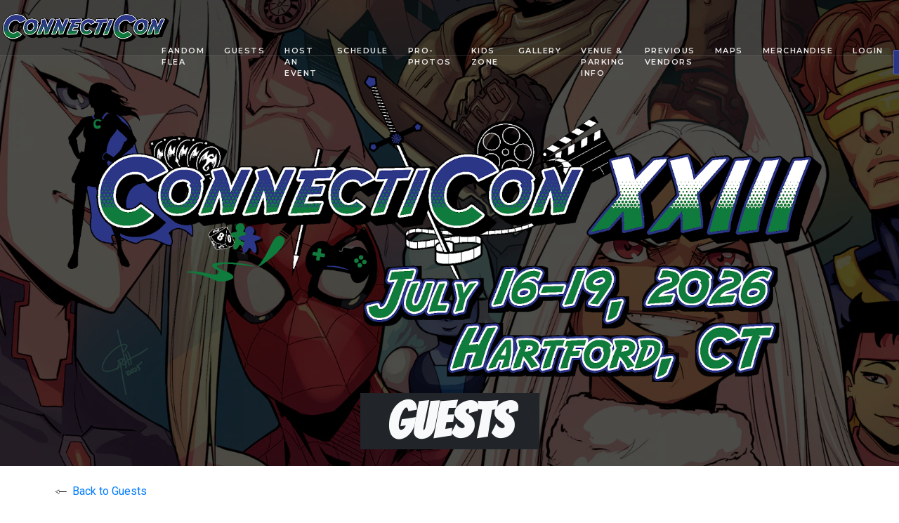

--- FILE ---
content_type: text/html; charset=UTF-8
request_url: https://connecticon.org/guests/kelly-baskin
body_size: 8393
content:
<!DOCTYPE html>
<html lang="en">

	<head>
		<link rel="shortcut icon" href="favicon.ico"/>

		<title>Kelly Baskin is coming to ConnectiCon XX :: ConnectiCon.org</title>
		<meta name="description" content="Connecticut's Longest Running Pop-Culture Convention! Anime, Manga, TV, Videogames, Tabletop! You name it we have it!"/>
		<meta name="keywords" content="Connecticut, Convention, Pop-Culture, Cosplay, Gaming"/>
		<meta charset="UTF-8">
		<meta name="viewport" content="width=device-width, initial-scale=1.0, shrink-to-fit=no">
		<meta http-equiv="X-UA-Compatible" content="IE=edge"/>
		<meta name="facebook-domain-verification" content="ixh749r7w29xgwkiefex1wti0kiaya" />
		<link rel="preconnect" href="https://www.google-analytics.com">
		<script async src="/assets/js/modernizr-custom.js"></script>
		<!-- Global site tag (gtag.js) - Google Analytics -->
		<script async src="https://www.googletagmanager.com/gtag/js?id=UA-165624950-1"></script>
		<script>
		window.dataLayer = window.dataLayer || [];
		function gtag(){dataLayer.push(arguments);}
		gtag('js', new Date());

		gtag('config', 'UA-165624950-1');
		</script>
		<style>
                @font-face{font-family:Bangers;font-style:normal;font-weight:400;font-display:swap;src:local('Bangers Regular'),local('Bangers-Regular'),url(https://fonts.gstatic.com/s/bangers/v12/FeVQS0BTqb0h60ACH5FQ2J5hm25mww.woff2) format('woff2');unicode-range:U+0102-0103,U+0110-0111,U+0128-0129,U+0168-0169,U+01A0-01A1,U+01AF-01B0,U+1EA0-1EF9,U+20AB}@font-face{font-family:Bangers;font-style:normal;font-weight:400;font-display:swap;src:local('Bangers Regular'),local('Bangers-Regular'),url(https://fonts.gstatic.com/s/bangers/v12/FeVQS0BTqb0h60ACH5BQ2J5hm25mww.woff2) format('woff2');unicode-range:U+0100-024F,U+0259,U+1E00-1EFF,U+2020,U+20A0-20AB,U+20AD-20CF,U+2113,U+2C60-2C7F,U+A720-A7FF}@font-face{font-family:Bangers;font-style:normal;font-weight:400;font-display:swap;src:local('Bangers Regular'),local('Bangers-Regular'),url(https://fonts.gstatic.com/s/bangers/v12/FeVQS0BTqb0h60ACH55Q2J5hm24.woff2) format('woff2');unicode-range:U+0000-00FF,U+0131,U+0152-0153,U+02BB-02BC,U+02C6,U+02DA,U+02DC,U+2000-206F,U+2074,U+20AC,U+2122,U+2191,U+2193,U+2212,U+2215,U+FEFF,U+FFFD}
		@font-face{font-family:ForkAwesome;src:url(https://cdn.jsdelivr.net/npm/fork-awesome@1.1.7/fonts/forkawesome-webfont.woff2?v=1.1.7);src:url(https://cdn.jsdelivr.net/npm/fork-awesome@1.1.7/fonts/forkawesome-webfont.eot?#iefix&v=1.1.7) format('embedded-opentype'),url(https://cdn.jsdelivr.net/npm/fork-awesome@1.1.7/fonts/forkawesome-webfont.woff2?v=1.1.7) format('woff2'),url(https://cdn.jsdelivr.net/npm/fork-awesome@1.1.7/fonts/forkawesome-webfont.woff?v=1.1.7) format('woff'),url(https://cdn.jsdelivr.net/npm/fork-awesome@1.1.7/fonts/forkawesome-webfont.ttf?v=1.1.7) format('truetype'),url(https://cdn.jsdelivr.net/npm/fork-awesome@1.1.7/fonts/forkawesome-webfont.svg?v=1.1.7#forkawesomeregular) format('svg');font-weight:400;font-style:normal}@font-face{font-family:FontAwesome;src:url(https://stackpath.bootstrapcdn.com/font-awesome/4.7.0/fonts/fontawesome-webfont.eot?v=4.7.0)}.fa{display:inline-block;font:normal normal normal 14px/1 ForkAwesome;font-size:inherit;text-rendering:auto;-webkit-font-smoothing:antialiased;-moz-osx-font-smoothing:grayscale}.fa-lg{font-size:1.33333333em;line-height:.75em;vertical-align:-15%}.fa-2x{font-size:2em}.fa-3x{font-size:3em}.fa-4x{font-size:4em}.fa-5x{font-size:5em}.fa-fw{width:1.28571429em;text-align:center}.fa-ul{padding-left:0;margin-left:2.14285714em;list-style-type:none}.fa-ul>li{position:relative}.fa-li{position:absolute;left:-2.14285714em;width:2.14285714em;top:.14285714em;text-align:center}.fa-li.fa-lg{left:-1.85714286em}.fa-border{padding:.2em .25em .15em;border:solid .08em #eee;border-radius:.1em}.fa-pull-left{float:left}.fa-pull-right{float:right}.fa.fa-pull-left{margin-right:.3em}.fa.fa-pull-right{margin-left:.3em}.pull-right{float:right}.pull-left{float:left}.fa.pull-left{margin-right:.3em}.fa.pull-right{margin-left:.3em}.fa-spin{-webkit-animation:fa-spin 2s infinite linear;animation:fa-spin 2s infinite linear}.fa-pulse{-webkit-animation:fa-spin 1s infinite steps(8);animation:fa-spin 1s infinite steps(8)}@-webkit-keyframes fa-spin{0%{-webkit-transform:rotate(0);transform:rotate(0)}100%{-webkit-transform:rotate(359deg);transform:rotate(359deg)}}@keyframes fa-spin{0%{-webkit-transform:rotate(0);transform:rotate(0)}100%{-webkit-transform:rotate(359deg);transform:rotate(359deg)}}.fa-rotate-90{-webkit-transform:rotate(90deg);-ms-transform:rotate(90deg);transform:rotate(90deg)}.fa-rotate-180{-webkit-transform:rotate(180deg);-ms-transform:rotate(180deg);transform:rotate(180deg)}.fa-rotate-270{-webkit-transform:rotate(270deg);-ms-transform:rotate(270deg);transform:rotate(270deg)}.fa-flip-horizontal{-webkit-transform:scale(-1,1);-ms-transform:scale(-1,1);transform:scale(-1,1)}.fa-flip-vertical{-webkit-transform:scale(1,-1);-ms-transform:scale(1,-1);transform:scale(1,-1)}:root .fa-flip-horizontal,:root .fa-flip-vertical,:root .fa-rotate-180,:root .fa-rotate-270,:root .fa-rotate-90{filter:none}.fa-stack{position:relative;display:inline-block;width:2em;height:2em;line-height:2em;vertical-align:middle}.fa-stack-1x,.fa-stack-2x{position:absolute;left:0;width:100%;text-align:center}.fa-stack-1x{line-height:inherit}.fa-stack-2x{font-size:2em}.fa-inverse{color:#fff}.fa-discord:before{content:"\f2ee"}.fa-discord-alt:before{content:"\f2ef"}.fa-facebook-messenger:before{content:"\f2fe"}.fa-facebook-f:before,.fa-facebook:before{content:"\f09a"}.fa-instagram:before{content:"\f16d"}.fa-twitter:before{content:"\f099"}.fa-twitch:before{content: "\f1e8"}.sr-only{position:absolute;width:1px;height:1px;padding:0;margin:-1px;overflow:hidden;clip:rect(0,0,0,0);border:0}.sr-only-focusable:active,.sr-only-focusable:focus{position:static;width:auto;height:auto;margin:0;overflow:visible;clip:auto}.accordion .card-header a:before{font-family:ForkAwesome!important}
		</style>		
		<!-- Bootstrap CSS -->
		<link rel="preload" href="https://stackpath.bootstrapcdn.com/bootstrap/4.3.1/css/bootstrap.min.css" integrity="sha384-ggOyR0iXCbMQv3Xipma34MD+dH/1fQ784/j6cY/iJTQUOhcWr7x9JvoRxT2MZw1T" crossorigin="anonymous" as="style" onload="this.rel='stylesheet'">
		<link rel="stylesheet" href="https://stackpath.bootstrapcdn.com/bootstrap/4.3.1/css/bootstrap.min.css" integrity="sha384-ggOyR0iXCbMQv3Xipma34MD+dH/1fQ784/j6cY/iJTQUOhcWr7x9JvoRxT2MZw1T" crossorigin="anonymous">


		
		<!-- Include all css plugins (below), or include individual files as needed -->
		<link rel="preload" href="/assets/css/magnific-popup.css" as="style" onload="this.rel='stylesheet'">
		<link href="/assets/css/magnific-popup.css" rel="stylesheet" type="text/css" type="text/css">

		<!-- Theme CSS -->
		<link rel="preload" href="/assets/css/theme.css" as="style" onload="this.rel='stylesheet'" type="text/css">
		<link href="/assets/css/theme.css" rel="stylesheet" type="text/css">
		<link rel="preload" href="/assets/css/styles.css" as="style" onload="this.rel='stylesheet'" type="text/css">
		<link href="/assets/css/styles.css" rel="stylesheet" type="text/css">
		<link rel="preload" href="/assets/css/custom.css" as="style" onload="this.rel='stylesheet'" type="text/css">
		<link href="/assets/css/custom.css" rel="stylesheet" type="text/css">
<!-- Meta Pixel Code -->
<script>
!function(f,b,e,v,n,t,s)
{if(f.fbq)return;n=f.fbq=function(){n.callMethod?
n.callMethod.apply(n,arguments):n.queue.push(arguments)};
if(!f._fbq)f._fbq=n;n.push=n;n.loaded=!0;n.version='2.0';
n.queue=[];t=b.createElement(e);t.async=!0;
t.src=v;s=b.getElementsByTagName(e)[0];
s.parentNode.insertBefore(t,s)}(window, document,'script',
'https://connect.facebook.net/en_US/fbevents.js');
fbq('init', '519659523663340');
fbq('track', 'PageView');
</script>
<noscript><img height="1" width="1" style="display:none"
src="https://www.facebook.com/tr?id=6450539444956770&ev=PageView&noscript=1"
/></noscript>
<!-- End Meta Pixel Code -->
	</head>

	<body>

		<!-- Header Start -->
		<header class="header-light fixed-top fixed-top d-none d-xl-block">
		<nav class="navbar navbar-expand-lg fixed-top fixed-top d-none d-xl-block">
																		

						<button class="navbar-toggler" type="button" data-toggle="collapse" data-target="#navbar-header" aria-controls="navbar-header" aria-expanded="false" aria-label="Toggle navigation">
							<span class="navbar-toggler-icon"></span>
						</button>
										<!-- //.col-lg-3 -->

											<div id="navigation" class="navbar navbar-expand-lg align-items-center ">
						<a class="navbar-brand page-scroll pt-0 pb-0" href="/">
														<img src="https://connecticon.org/assets/uploads/images/2020-Logo-No-Dates.png" alt="" class="logo-text-dark">
							<img src="https://connecticon.org/assets/uploads/images/2020-Logo-No-Dates.png" alt="" class="logo-text-light">
						</a>
							<div class="collapse navbar-collapse justify-content-center navbar-wrapper " id="navbar-header">
								<ul class="navbar-nav ">
																																																																<li class="nav-item dropdown">
																																										<a href="https://connecticon.org/fandom-flea" class="nav-link">Fandom Flea</a>
																																																		</li>
																																					<li class="nav-item dropdown">
																																										<a href="https://connecticon.org/guests" class="nav-link">Guests</a>
																																								<div class="dropdown">
											<div class="dropdown-content bg-gray-100 font-weight-bold font-alt text-lg-small pt-1 text-black">
																																																					<a href="https://connecticon.org/guests/pricing" class="navbar-link">Guest Pricing</a>
																																																																																										<a href="https://connecticon.org/previousGuests" class="navbar-link">Previous Guests</a>
																																																												</div>
										</div>
																														</li>
																																					<li class="nav-item dropdown">
																																										<a href="https://connecticon.org/events/panels-and-workshops-submissions" class="nav-link">Host an Event</a>
																																								<div class="dropdown">
											<div class="dropdown-content bg-gray-100 font-weight-bold font-alt text-lg-small pt-1 text-black">
																																																					<a href="https://connecticon.org/events/fan-run-photoshoots" class="navbar-link">Group Photoshoots and Hangouts</a>
																																																																																										<a href="https://connecticon.org/events/cosplay-events" class="navbar-link">Join Cosplay Events</a>
																																																												</div>
										</div>
																														</li>
																																					<li class="nav-item dropdown">
																																										<a href="https://connecticon.org/events" class="nav-link">Schedule</a>
																																								<div class="dropdown">
											<div class="dropdown-content bg-gray-100 font-weight-bold font-alt text-lg-small pt-1 text-black">
																																																					<a href="https://connecticon.org/events/video-game-schedule" class="navbar-link">Console Gaming</a>
																																																																																										<a href="https://connecticon.org/events/board-game-library" class="navbar-link">Board Game Library</a>
																																																																																										<a href="https://connecticon.org/events/fmv-contest-winners" class="navbar-link">FMV Contest Winners</a>
																																																																																										<a href="https://connecticon.org/events/cosplay-events/cosplay-lip-sync-battle" class="navbar-link">Cosplay Lip Sync Battle</a>
																																																												</div>
										</div>
																														</li>
																																					<li class="nav-item dropdown">
																																										<a href="https://connecticon.org/pro-photos" class="nav-link">Pro-Photos</a>
																																																		</li>
																																					<li class="nav-item dropdown">
																																										<a href="https://connecticon.org/kids-zone" class="nav-link">Kids Zone</a>
																																																		</li>
																																					<li class="nav-item dropdown">
																																										<a href="https://connecticon.org/gallery" class="nav-link">Gallery</a>
																																								<div class="dropdown">
											<div class="dropdown-content bg-gray-100 font-weight-bold font-alt text-lg-small pt-1 text-black">
																																																					<a href="https://connecticon.org/social-templates" class="navbar-link">Official Social Media Templates</a>
																																																												</div>
										</div>
																														</li>
																																					<li class="nav-item dropdown">
																																										<a href="https://connecticon.org/venue" class="nav-link">Venue &amp; Parking Info</a>
																																								<div class="dropdown">
											<div class="dropdown-content bg-gray-100 font-weight-bold font-alt text-lg-small pt-1 text-black">
																																																					<a href="https://connecticon.org/hotels" class="navbar-link">Hotels</a>
																																																																																										<a href="https://connecticon.org/disability-services-overview" class="navbar-link">Disability Services</a>
																																																																																										<a href="https://connecticon.org/harassment-response-team" class="navbar-link">Harassment Response Hotline</a>
																																																																																										<a href="https://connecticon.org/convention-rules" class="navbar-link">Convention Rules</a>
																																																																																										<a href="https://connecticon.org/lost-and-found" class="navbar-link">Lost &amp; Found</a>
																																																																																										<a href="https://connecticon.org/convention-center-food-menus" class="navbar-link">Convention Center Food Menus</a>
																																																												</div>
										</div>
																														</li>
																																					<li class="nav-item dropdown">
																																										<a href="https://connecticon.org/previous-vendors" class="nav-link">Previous Vendors</a>
																																																		</li>
																																					<li class="nav-item dropdown">
																																										<a href="https://connecticon.org/maps" class="nav-link">Maps</a>
																																								<div class="dropdown">
											<div class="dropdown-content bg-gray-100 font-weight-bold font-alt text-lg-small pt-1 text-black">
																																																					<a href="https://connecticon.org/dash-shuttle-maps" class="navbar-link">Dash Shuttle</a>
																																																												</div>
										</div>
																														</li>
																																					<li class="nav-item dropdown">
																																										<a href="https://connecticon.org/merch" class="nav-link">Merchandise</a>
																																																		</li>
																																					<li class="nav-item dropdown">
																																									<a href="https://conventy.com/login" class="nav-link"  target="_blank"  rel="noreferrer noopener">Login</a>
																																								</li>
																											
								</ul>
								
								<!-- //.navbar-collapse -->
							</div>
							<!-- //.navbar -->
																<div class="d-none d-lg-block">
						<div class="align-items-center d-flex h-100">
							<div class="dropdown d-none d-lg-block">
								<a class="text-white" href="/Contact">
									<button class="dropbtn mr-2 btn btn-extra-small btn-blue pr-50">Contact</button>
								</a>
								<div class="dropdown-content bg-gray-100 font-weight-bold font-alt text-lg-small pt-1" id="contact-dropdown">

																																															<a href="https://connecticon.org/contact" class="navbar-link">Email Us</a>
																																																							<a href="/Contact#FAQ" class="navbar-link"  rel="noreferrer noopener">FAQs</a>
																																															<a href="https://connecticon.org/sponsorships" class="navbar-link">Sponsorships &amp; Advertising</a>
																																			</div>

							</div>

							<div class="dropdown btn-link d-none d-lg-block">
								<a class="text-white" href="/register">
									<button class="dropbtn mr-10 btn btn-extra-small btn-link btn-blue">Register</button>
								</a>
								<div class="dropdown-content bg-gray-100 font-weight-bold font-alt text-lg-small pt-1" id="register-dropdown">

																																																																										<a href="https://connecticon.org/registration/dealers-room-artist-colony" class="navbar-link">Dealers Room, Artist Colony &amp; Daily Market</a>
																																																								<a href="https://connecticon.org/connecticon-staffing" class="navbar-link">Join Staff</a>
																																			</div>
								<!-- //.col-md-8 -->
							</div>
							<div class="pr-2 d-none d-xl-block">
								<ul class="social-icon mt-4 p-0 text-md-right title-xs-small title-medium ">
									<li class="list-inline-item">
										<a target="_blank" href="https://www.facebook.com/ConnectiConConvention/" rel="noreferrer noopener" class="text-gray-500">
											<i class="fa fa-facebook social-icon"></i>
										</a>
									</li>
									<li class="list-inline-item pl-0">
										<a target="_blank" href="https://twitter.com/connecticon" rel="noreferrer noopener" class="text-gray-500">
											<i class="fa fa-twitter social-icon"></i>
										</a>
									</li>
									<li class="list-inline-item pl-0">
										<a target="_blank" href="https://www.instagram.com/connecticon/" rel="noreferrer noopener" class="text-gray-500">
											<i class="fa fa-instagram social-icon"></i>
										</a>
									</li>
									<li class="list-inline-item pl-0">
										<a target="_blank" href="https://discord.gg/MyQWhBC" rel="noreferrer noopener" class="text-gray-500">
											<i class="fa fa-discord social-icon"></i>
										</a>
									</li>
								</ul>
							</div>
						</div>
					</div>
					</nav>
					<!-- //.col-lg-3 -->
								<!-- //.row -->
						<!-- //.container -->
		</header>
		<nav class="navbar navbar-expand-xl navbar-light bg-light d-xl-none">
			<a class="navbar-brand" href="/">
								<img src="https://connecticon.org/assets/uploads/images/2020-Logo-No-Dates.png" alt="" class="logo-text-light" height="46" style="left:0;">
			</a>
			<button class="navbar-toggler" type="button" data-toggle="collapse" data-target="#navbarCollapse" aria-controls="navbarCollapse" aria-expanded="false" aria-label="Toggle navigation">
				<span class="navbar-toggler-icon"></span>
			</button>
			<div class="collapse navbar-collapse d-lg-none" id="navbarCollapse">
				<ul class="navbar-nav mr-auto d-lg-none">
					<li class="nav-item">
						<a href="/register" class="nav-link">Register Now!</a>
					</li>
																<li class="nav-item">
																							<a href="https://connecticon.org/fandom-flea" class="nav-link">Fandom Flea</a>
																				</li>
											<li class="nav-item">
																							<a href="https://connecticon.org/guests" class="nav-link">Guests</a>
																				</li>
											<li class="nav-item">
																							<a href="https://connecticon.org/guests/pricing" class="nav-link">Guest Pricing</a>
																				</li>
											<li class="nav-item">
																							<a href="https://connecticon.org/previousGuests" class="nav-link">Previous Guests</a>
																				</li>
											<li class="nav-item">
																							<a href="https://connecticon.org/events/panels-and-workshops-submissions" class="nav-link">Host an Event</a>
																				</li>
											<li class="nav-item">
																							<a href="https://connecticon.org/events/fan-run-photoshoots" class="nav-link">Group Photoshoots and Hangouts</a>
																				</li>
											<li class="nav-item">
																							<a href="https://connecticon.org/events/cosplay-events" class="nav-link">Join Cosplay Events</a>
																				</li>
											<li class="nav-item">
																							<a href="https://connecticon.org/events" class="nav-link">Schedule</a>
																				</li>
											<li class="nav-item">
																							<a href="https://connecticon.org/events/video-game-schedule" class="nav-link">Console Gaming</a>
																				</li>
											<li class="nav-item">
																							<a href="https://connecticon.org/events/board-game-library" class="nav-link">Board Game Library</a>
																				</li>
											<li class="nav-item">
																							<a href="https://connecticon.org/events/fmv-contest-winners" class="nav-link">FMV Contest Winners</a>
																				</li>
											<li class="nav-item">
																							<a href="https://connecticon.org/events/cosplay-events/cosplay-lip-sync-battle" class="nav-link">Cosplay Lip Sync Battle</a>
																				</li>
											<li class="nav-item">
																							<a href="https://connecticon.org/pro-photos" class="nav-link">Pro-Photos</a>
																				</li>
											<li class="nav-item">
																							<a href="https://connecticon.org/kids-zone" class="nav-link">Kids Zone</a>
																				</li>
											<li class="nav-item">
																							<a href="https://connecticon.org/gallery" class="nav-link">Gallery</a>
																				</li>
											<li class="nav-item">
																							<a href="https://connecticon.org/social-templates" class="nav-link">Official Social Media Templates</a>
																				</li>
											<li class="nav-item">
																							<a href="https://connecticon.org/venue" class="nav-link">Venue &amp; Parking Info</a>
																				</li>
											<li class="nav-item">
																							<a href="https://connecticon.org/hotels" class="nav-link">Hotels</a>
																				</li>
											<li class="nav-item">
																							<a href="https://connecticon.org/disability-services-overview" class="nav-link">Disability Services</a>
																				</li>
											<li class="nav-item">
																							<a href="https://connecticon.org/harassment-response-team" class="nav-link">Harassment Response Hotline</a>
																				</li>
											<li class="nav-item">
																							<a href="https://connecticon.org/convention-rules" class="nav-link">Convention Rules</a>
																				</li>
											<li class="nav-item">
																							<a href="https://connecticon.org/lost-and-found" class="nav-link">Lost &amp; Found</a>
																				</li>
											<li class="nav-item">
																							<a href="https://connecticon.org/convention-center-food-menus" class="nav-link">Convention Center Food Menus</a>
																				</li>
											<li class="nav-item">
																							<a href="https://connecticon.org/previous-vendors" class="nav-link">Previous Vendors</a>
																				</li>
											<li class="nav-item">
																							<a href="https://connecticon.org/maps" class="nav-link">Maps</a>
																				</li>
											<li class="nav-item">
																							<a href="https://connecticon.org/dash-shuttle-maps" class="nav-link">Dash Shuttle</a>
																				</li>
											<li class="nav-item">
																							<a href="https://connecticon.org/merch" class="nav-link">Merchandise</a>
																				</li>
											<li class="nav-item">
																						<a href="https://conventy.com/login" class="nav-link"  target="_blank"  rel="noreferrer noopener">Login</a>
													</li>
										<li class="nav-item dropdown">
						<a class="nav-link dropdown-toggle" href="#" id="contactDropdownLink" data-toggle="dropdown" aria-haspopup="true" aria-expanded="false">
							Contact
						</a>
						<div class="dropdown-menu" aria-labelledby="contactDropdownLink">
																																	<a href="https://connecticon.org/contact" class="dropdown-item nav-link pl-3">Email Us</a>
																																																<a href="/Contact#FAQ" class="dropdown-item nav-link pl-3" >FAQs</a>
																																									<a href="https://connecticon.org/sponsorships" class="dropdown-item nav-link pl-3">Sponsorships &amp; Advertising</a>
																													</div>
					</li>
					<li class="nav-item dropdown">
						<a class="nav-link dropdown-toggle" href="#" id="registerDropdownLink" data-toggle="dropdown" aria-haspopup="true" aria-expanded="false">
							Register
						</a>
						<div class="dropdown-menu" aria-labelledby="registerDropdownLink">
																																																								<a href="https://connecticon.org/registration/dealers-room-artist-colony" class="dropdown-item nav-link pl-3">Dealers Room, Artist Colony &amp; Daily Market</a>
																																																	<a href="https://connecticon.org/connecticon-staffing" class="dropdown-item nav-link pl-3">Join Staff</a>
																													</div>
					</li>
					<li>
						<ul class="social-icon mt-4 p-0 text-md-right title-xs-small title-medium ">
							<li class="list-inline-item">
								<a target="_blank" href="https://www.facebook.com/ConnectiConConvention/" rel="noreferrer noopener" class="text-gray-500">
									<i class="fa fa-facebook social-icon"></i>
								</a>
							</li>
							<li class="list-inline-item pl-0">
								<a target="_blank" href="https://twitter.com/connecticon" rel="noreferrer noopener" class="text-gray-500">
									<i class="fa fa-twitter social-icon"></i>
								</a>
							</li>
							<li class="list-inline-item pl-0">
								<a target="_blank" href="https://www.instagram.com/connecticon/" rel="noreferrer noopener" class="text-gray-500">
									<i class="fa fa-instagram social-icon"></i>
								</a>
							</li>
							<li class="list-inline-item pl-0">
								<a target="_blank" href="https://discord.gg/MyQWhBC" rel="noreferrer noopener" class="text-gray-500">
									<i class="fa fa-discord social-icon"></i>
								</a>
							</li>
						</ul>
					</li>
				</ul>
			</div>
		</nav>
		<!-- Header End -->
			<div id="hero-bg-static" class="bg-img-cover subpage bg-overlay-black-7 col-xl-12">
		<div class="container cta-ctn">
			<div class="row align-items-center justify-content-center pt-5">
				<div class="col-lg-10 text-center top-50 col-xl-12 pt-5">
									<img src="https://connecticon.org/assets/uploads/images/77fa56e5-4975-49d3-b8ce-ba2848d14bf6.png" class="img-fluid" alt="Cover Art">
				</div>
				<!-- //.col-lg-10 -->

				<!-- //.row -->
				<div class="text-center offset-xl-0 offset-lg-0 mt-3 mb-3 offset-sm-0 offset-md-0 offset-0 col-lg-4 col-md-5 col-sm-6 col-xl-3">
					<h2 class="page-header font-w-700 text-gray-100 bg-gray-900 title-extra-large-4 bang">Guests</h2>
				</div>
			</div>
		</div>
		<!-- //.container -->
	</div>
	<div class="container-fluid">
		<div class="row">
				<div id="guest-2117" class="guest-bio align-content-center col-xl-12 top-0">
		<div class="guest-bio container bg-white p-4">
						<div class="row">

				<a class="back-link folt-alt" href="/Guests"><img src="../assets/img/icon-arrow-left-dark.png" width="20" class="pr-1 pb-" alt="">
					<span class="">Back to Guests</span>
				</a>
			</div>
			<div class="row justify-content-center col-xl-12">
				<div class="d-block py-4 pt-2">
					<img src="https://connecticon.org/assets/uploads/images/_guestSlideTransform/2083/KBaskin.png" class="img-fluid rounded" alt="Kelly Baskin"/>
				</div>
			</div>
		</div>
	</div>
		</div>
	</div>
				<div id="join" class="bg-white">
		<div class="container-fluid p-xl-0">
			<div class="row justify-content-center no-gutters">
				<div class="col-lg-10 col-xl-12 text-center py-5">
					<span class="d-block font-alt font-w-700 letter-spacing-1 text-uppercase title-small">Looking to become a Participating Member at ConnectiCon?</span>
				</div>
				<!-- //.col-lg-10 -->
			</div>
			<div class="row justify-content-center no-gutters">
				<div class="col-lg-10 bg-overlay-black-5 my-2 my-xl-0 position-relative col-xl-3">
					<a href="/connecticon-staffing" class="image-hover">
						<picture>
							<source srcset="/assets/images/pictures/staff.webp" alt="Staffing" class="img-fluid" type="image/webp">
							<img src="/assets/images/pictures/staff.jpg" alt="Staffing" class="img-fluid">
						</picture>
						
						<div class="d-flex align-items-center h-100 justify-content-center left-0 position-absolute top-0 w-100 col-xl-12">
							<span class="font-alt font-w-600 letter-spacing-1 text-gray-100 text-small text-uppercase">Join Staff</span>
						</div>
					</a>
					<!-- //.d-flex -->
				</div>
				<!-- //.col-lg-10 -->

				<div class="col-lg-10 bg-overlay-black-5 my-2 my-xl-0 position-relative col-xl-3">
					<a href="/events/panels-and-workshops-submissions" class="image-hover" rel="noreferrer noopener" target="_blank">
						<picture>
							<source srcset="/assets/images/pictures/panels2.webp" alt="Panels" class="img-fluid" type="image/webp">
							<img src="/assets/images/pictures/panels2.jpg" alt="Staffing" class="img-fluid">
						</picture>

						<div class="d-flex align-items-center h-100 justify-content-center left-0 position-absolute top-0 w-100 col-xl-12">
							<span class="font-alt font-w-600 letter-spacing-1 text-gray-100 text-small text-uppercase">Submit a Panel</span>
						</div>
					</a>

				</div>
				<div class="col-lg-10 bg-overlay-black-5 my-2 my-xl-0 position-relative col-xl-3">
					<a href="/events/cosplay-events" class="image-hover">
						<picture>
							<source srcset="/assets/images/pictures/_00_2111.webp" alt="Panels" class="img-fluid" type="image/webp">
							<img src="/assets/images/pictures/_00_2111.jpg" alt="Staffing" class="img-fluid">
						</picture>
						<div class="d-flex align-items-center h-100 justify-content-center left-0 position-absolute top-0 w-100 col-xl-12">
							<span class="font-alt font-w-600 letter-spacing-1 text-gray-100 text-small text-uppercase">Cosplay Events</span>
						</div>
					</a>

				</div>
				<div class="col-lg-10 bg-overlay-black-5 my-2 my-xl-0 position-relative col-xl-3">
					<a href="/registration/dealers-room-artist-colony" class="image-hover">
						<picture>
							<source srcset="/assets/images/pictures/dealers-room.webp" alt="dealers-room" class="img-fluid" type="image/webp">
							<img src="/assets/images/pictures/dealers-room.jpg" alt="Staffing" class="img-fluid">
						</picture>

						<div class="d-flex align-items-center h-100 justify-content-center left-0 position-absolute top-0 w-100 col-xl-12">
							<span class="font-alt font-w-600 letter-spacing-1  text-small text-uppercase">Dealer's Room &amp; Artist Colony</span>
						</div>
					</a>

				</div>

			</div>


		</div>


	</div>
	
		<!-- Footer Start -->
		<footer class="bg-gray-200 py-5 ">
			<div class="container-fluid">
				<div class="row  col-xl-12 pb-5 pl-4 pr-4 no-gutters">

					<div class="col-md-4 text-center text-md-left font-alt mt-0 col-lg-6 offset-xl-0 col-xl-3">
						<div class="container-fluid font-alt ">
														<h2 class="font-w-700 letter-spacing-1 title-med pl-1 bang">Convention Center Hours</h2>
<p><span class="d-block font-alt font-w-600 letter-spacing-1 pl-2 pt-1 text-small text-uppercase">Thursday, July 16 2026 | 12pm-9pm (Lifetime &amp; All Weekend Membership Badge Pick Up)</span></p>
<p><span class="d-block font-alt font-w-600 letter-spacing-1 pl-2 pt-1 text-small text-uppercase">Friday, July 17 2026 | 11am-11pm</span></p>
<p><span class="d-block font-alt font-w-600 letter-spacing-1 pl-2 pt-1 text-small text-uppercase">Saturday, July 18 2026 | 9am-11pm</span></p>
<p><span class="d-block font-alt font-w-600 letter-spacing-1 pl-2 pt-1 pb-4 text-small text-uppercase">Sunday, July 19 2026 | 9am-3pm</span></p>
<h2 class="font-w-700 letter-spacing-1 title-med pl-1 bang">Marriott Hours</h2>
<p><span class="d-block font-alt font-w-600 letter-spacing-1 pl-2 pt-1 text-small text-uppercase">Thursday, July 16 2026 | 1pm-2am</span></p>
<p><span class="d-block font-alt font-w-600 letter-spacing-1 pl-2 pt-1 text-small text-uppercase">Friday, July 17 2026 | 8am-2am</span></p>
<p><span class="d-block font-alt font-w-600 letter-spacing-1 pl-2 pt-1 text-small text-uppercase">Saturday, July 18 2026 | 8am-2am</span></p>
<p><span class="d-block font-alt font-w-600 letter-spacing-1 pl-2 pt-1 pb-4 text-small text-uppercase">Sunday, July 19 2026 | 8am-3pm</span></p>
						</div>
					</div>

					<div class="col-md-4 text-center text-md-left font-alt mt-0 offset-xl-0 col-xl-3 col-lg-6">
						<div class="container-fluid font-alt " style="font-family: Bangers;">
														<h2 class="font-w-700 letter-spacing-1 title-med pl-1 bang">Dealers Room, Artist Colony</h2>
<p><span class="d-block font-alt font-w-600 letter-spacing-1 pl-2 pt-1 text-small text-uppercase">Friday, July 17 2026 | 12pm-8pm</span></p>
<p><span class="d-block font-alt font-w-600 letter-spacing-1 pl-2 pt-1 text-small text-uppercase">Saturday, July 18 2026 | 11am-7pm</span></p>
<p><span class="d-block font-alt font-w-600 letter-spacing-1 pl-2 pt-1 text-small text-uppercase">Sunday, July, 19 2026 | 10am-3pm</span></p>
<h2 class="font-w-700 letter-spacing-1 title-med pl-1 bang">Location</h2>
<p><span class="d-block font-alt font-w-600 letter-spacing-1 pl-2 text-small text-uppercase">Connecticut Convention Center</span></p>
<p><span class="d-block font-alt font-w-600 letter-spacing-1 pl-2 text-small">100 Columbus Blvd. Hartford, CT 06103<br /></span></p>
<h2 class="font-w-700 letter-spacing-1 title-med pl-1 bang"><a href="https://connecticon.org/hotels">Hotels</a></h2>
						</div>
					</div>
					<div class="col-md-4 text-center text-md-left font-alt mt-0 offset-xl-0 col-xl-3 col-lg-6">
						<div class="container-fluid font-alt letter-spacing-1">
														<ul class="list-unstyled" style="font-family:Bangers;">
 <li>
 <h2><a class="nav-link" href="/Contact#FAQ">FAQ</a></h2>
 </li>
 <li>
 <h2><a class="nav-link" href="/Contact">Contact</a></h2>
 </li>
 <li>
 <h2><a class="nav-link" href="/convention-rules">Convention Rules</a></h2></li>
<li>
<h2><a href="https://connecticon.org/anti-harassment-policy" class="nav-link">Anti-Harassment Policy</a></h2>
</li>
 <li>
 <h2><a class="nav-link" href="/disability-services-overview">Disability Services</a></h2>
 </li>
<li>
 <h2><a class="nav-link" href="/privacy-policy">Privacy Policy</a></h2>
 </li>
</ul>
						</div>
					</div>
					<div class="col-md-4 text-center text-md-left font-alt mt-0 offset-xl-0 col-xl-3 col-lg-6">
						<div class="container-fluid font-alt letter-spacing-1">
														<ul class="list-unstyled" style="font-family:Bangers;">
 <li>
 <h2><a class="nav-link" href="/sponsorships">Sponsorship &amp; Advertising</a></h2>
 </li>
 <li>
 <h2><a class="nav-link" href="https://connecticon.bitrix24.site/CtConPressApp2026/">Press Application</a></h2>
 </li>
 <li>
 <ul class="social-icon mt-4 p-0 title-xs-small title-medium pl-3">
 <li class="list-inline-item">
 <a target="_blank" href="https://www.facebook.com/ConnectiConConvention/" class="text-gray-700" rel="noreferrer noopener">
 <em class="fa fa-facebook social-icon"></em>
 </a>
 </li>
 <li class="list-inline-item pl-0">
 <a target="_blank" href="https://twitter.com/connecticon" class="text-gray-700" rel="noreferrer noopener">
 <em class="fa fa-twitter social-icon"></em>
 </a>
 </li>
 <li class="list-inline-item pl-0">
 <a target="_blank" href="https://www.instagram.com/connecticon/" class="text-gray-700" rel="noreferrer noopener">
 <em class="fa fa-instagram social-icon"></em>
 </a>
 </li>
 <li class="list-inline-item pl-0">
 <a target="_blank" href="https://discord.gg/MyQWhBC" class="text-gray-700" rel="noreferrer noopener">
 <em class="fa fa-discord social-icon"></em>
 </a>
 </li>
 </ul>
 </li>
</ul>
						</div>
					</div>

				</div>


				<div class="row align-items-center">
					<div class="col-12 text-center">
						<div class="border-gray-300 border-top pt-3">
							<span class="font-alt font-w-600 letter-spacing-1 text-extra-small text-gray-700 text-uppercase">&copy;2026
								ConnectiCon LLC. All rights reserved.<br>69 S Turnpike Rd, Unit 7, Wallingford, CT 06492 |
								<!-- Replace name@website.com with your email address -->
								<a href="/Contact">info@connecticon.org</a>
								<br>ATTN CHASE BANK CALL US HERE: 203-980-7946
							</span>
						</div>
						<!-- //.border-gray-300 -->
					</div>
					<!-- //.col-12 -->
				</div>
			</div>

			<!-- //.row -->
			<!-- //.container -->
		</footer><!-- //Footer End -->
		<!-- Scroll to top --><!-- Main JS -->
		<script src="https://code.jquery.com/jquery-3.5.1.min.js" integrity="sha256-9/aliU8dGd2tb6OSsuzixeV4y/faTqgFtohetphbbj0=" crossorigin="anonymous"></script>
				<script src="/assets/js/popper.min.js"></script>
		<script src="https://stackpath.bootstrapcdn.com/bootstrap/4.3.1/js/bootstrap.min.js" integrity="sha384-JjSmVgyd0p3pXB1rRibZUAYoIIy6OrQ6VrjIEaFf/nJGzIxFDsf4x0xIM+B07jRM" crossorigin="anonymous"></script>
		<!-- Include all js plugins (below) --><script src="/assets/js/pace.min.js"></script>
		<script src="/assets/js/jquery.easing.min.js"></script>
		<script src="/assets/js/jquery.matchHeight.min.js"></script>
		<script src="/assets/js/jquery.inview.min.js"></script>
		<script src="/assets/js/jquery.countTo.js"></script>
		<script src="/assets/js/imagesloaded.pkgd.min.js"></script>
		<script src="/assets/js/isotope.pkgd.min.js"></script>
		<script src="/assets/js/jquery.magnific-popup.min.js"></script>
		<script src="/assets/js/jquery.validate.min.js"></script><!-- Countdown --><script src="/assets/js/jquery.countdown.min.js"></script><!-- Theme JS --><script src="/assets/js/theme.js"></script>
	</body>
</html>


--- FILE ---
content_type: text/css
request_url: https://connecticon.org/assets/css/theme.css
body_size: 11051
content:
@import url("https://fonts.googleapis.com/css?family=Montserrat:400,600,700|Roboto:400,700");
:root {
  --blue: #007bff;
  --indigo: #6610f2;
  --purple: #6f42c1;
  --pink: #e83e8c;
  --red: #dc3545;
  --orange: #fd7e14;
  --yellow: #ffc107;
  --green: #28a745;
  --teal: #20c997;
  --cyan: #17a2b8;
  --white: #fff;
  --gray: #6c757d;
  --gray-dark: #343a40;
  --primary: #007bff;
  --secondary: #6c757d;
  --success: #28a745;
  --info: #17a2b8;
  --warning: #ffc107;
  --danger: #dc3545;
  --light: #f8f9fa;
  --dark: #343a40;
  --breakpoint-xs: 0;
  --breakpoint-sm: 576px;
  --breakpoint-md: 768px;
  --breakpoint-lg: 992px;
  --breakpoint-xl: 1200px;
  --font-family-sans-serif: -apple-system, BlinkMacSystemFont, "Segoe UI",
    Roboto, "Helvetica Neue", Arial, sans-serif, "Apple Color Emoji",
    "Segoe UI Emoji", "Segoe UI Symbol";
  --font-family-monospace: SFMono-Regular, Menlo, Monaco, Consolas,
    "Liberation Mono", "Courier New", monospace;
}

body,
html {
  font-family: "Roboto", sans-serif;
  height: 100%;
}

/*
* Google font
*/
/*
* Background Color
*/
.bg-gray-100 {
  background-color: #f8f9fa !important;
}

.bg-gray-200 {
  background-color: #e9ecef !important;
}

.bg-gray-300 {
  background-color: #dee2e6 !important;
}

.bg-gray-400 {
  background-color: #ced4da !important;
}

.bg-gray-500 {
  background-color: #adb5bd !important;
}

.bg-gray-600 {
  background-color: #868e96 !important;
}

.bg-gray-700 {
  background-color: #495057 !important;
}

.bg-gray-800 {
  background-color: #343a40 !important;
}

.bg-gray-900 {
  background-color: #212529 !important;
}

.bg-black {
  background-color: #000000 !important;
}

.bg-white {
  background-color: #ffffff !important;
}

.bg-blue {
  background-color: #4d64bf !important;
}

.bg-green {
  background-color: #63b02e !important;
}

.bg-orange {
  background-color: #f59f50 !important;
}

.bg-pink {
  background-color: #ec94b6 !important;
}

.bg-red {
  background-color: #ea553d !important;
}

.bg-yellow {
  background-color: #ffbb44 !important;
}

/*
* Background Image
*/
.bg-img-cover,
.bg-img-parallax {
  background-position: center center !important;
  background-repeat: no-repeat !important;
  background-size: cover !important;
  position: relative;
}
.bg-img-cover.subpage {
  background-position: top center !important;
}

.bg-img-parallax {
  height: 150%;
  overflow: hidden;
  width: 100%;
  top: -75%;
}

/*
* Background Overlay
*/
.bg-overlay-black-1,
.bg-overlay-black-2,
.bg-overlay-black-3,
.bg-overlay-black-4,
.bg-overlay-black-5,
.bg-overlay-black-6,
.bg-overlay-black-7,
.bg-overlay-black-8,
.bg-overlay-black-9,
.bg-overlay-gray-1,
.bg-overlay-gray-2,
.bg-overlay-gray-3,
.bg-overlay-gray-4,
.bg-overlay-gray-5,
.bg-overlay-gray-6,
.bg-overlay-gray-7,
.bg-overlay-gray-8,
.bg-overlay-gray-9 {
  position: relative;
}
.bg-overlay-black-1:before,
.bg-overlay-black-2:before,
.bg-overlay-black-3:before,
.bg-overlay-black-4:before,
.bg-overlay-black-5:before,
.bg-overlay-black-6:before,
.bg-overlay-black-7:before,
.bg-overlay-black-8:before,
.bg-overlay-black-9:before,
.bg-overlay-gray-1:before,
.bg-overlay-gray-2:before,
.bg-overlay-gray-3:before,
.bg-overlay-gray-4:before,
.bg-overlay-gray-5:before,
.bg-overlay-gray-6:before,
.bg-overlay-gray-7:before,
.bg-overlay-gray-8:before,
.bg-overlay-gray-9:before {
  content: "";
  display: block;
  height: 100%;
  left: 0;
  position: absolute;
  top: 0;
  width: 100%;
}

.bg-overlay-black-1:before {
  background: rgba(0, 0, 0, 0.1) !important;
}

.bg-overlay-black-2:before {
  background: rgba(0, 0, 0, 0.2) !important;
}

.bg-overlay-black-3:before {
  background: rgba(0, 0, 0, 0.3) !important;
}

.bg-overlay-black-4:before {
  background: rgba(0, 0, 0, 0.4) !important;
}

.bg-overlay-black-5:before {
  background: rgba(0, 0, 0, 0.5) !important;
}

.bg-overlay-black-6:before {
  background: rgba(0, 0, 0, 0.6) !important;
}

.bg-overlay-black-7:before {
  background: rgba(0, 0, 0, 0.7) !important;
}

.bg-overlay-black-8:before {
  background: rgba(0, 0, 0, 0.8) !important;
}

.bg-overlay-black-9:before {
  background: rgba(0, 0, 0, 0.9) !important;
}

.bg-overlay-gray-1:before {
  background: rgba(37, 37, 37, 0.1) !important;
}

.bg-overlay-gray-2:before {
  background: rgba(37, 37, 37, 0.2) !important;
}

.bg-overlay-gray-3:before {
  background: rgba(37, 37, 37, 0.3) !important;
}

.bg-overlay-gray-4:before {
  background: rgba(37, 37, 37, 0.4) !important;
}

.bg-overlay-gray-5:before {
  background: rgba(37, 37, 37, 0.5) !important;
}

.bg-overlay-gray-6:before {
  background: rgba(37, 37, 37, 0.6) !important;
}

.bg-overlay-gray-7:before {
  background: rgba(37, 37, 37, 0.7) !important;
}

.bg-overlay-gray-8:before {
  background: rgba(37, 37, 37, 0.8) !important;
}

.bg-overlay-gray-9:before {
  background: rgba(37, 37, 37, 0.9) !important;
}

/*
* Border
*/
.border {
  border: 1px solid rgba(0, 0, 0, 0.1);
}
.border-top {
  border-top: 1px solid rgba(0, 0, 0, 0.1);
}
.border-right {
  border-right: 1px solid rgba(0, 0, 0, 0.1);
}
.border-bottom {
  border-bottom: 1px solid rgba(0, 0, 0, 0.1);
}
.border-left {
  border-left: 1px solid rgba(0, 0, 0, 0.1);
}
.border-thick {
  border-width: 2px !important;
}
.border-medium-thick {
  border-width: 3px !important;
}
.border-extra-thick {
  border-width: 4px !important;
}

/*
* Border Color
*/
.border-gray-100 {
  border-color: #f8f9fa !important;
}

.border-gray-200 {
  border-color: #e9ecef !important;
}

.border-gray-300 {
  border-color: #dee2e6 !important;
}

.border-gray-400 {
  border-color: #ced4da !important;
}

.border-gray-500 {
  border-color: #adb5bd !important;
}

.border-gray-600 {
  border-color: #868e96 !important;
}

.border-gray-700 {
  border-color: #495057 !important;
}

.border-gray-800 {
  border-color: #343a40 !important;
}

.border-gray-900 {
  border-color: #212529 !important;
}

.border-black {
  border-color: #000000 !important;
}

.border-white {
  border-color: #ffffff !important;
}

.border-blue {
  border-color: #4d64bf !important;
}

.border-green {
  border-color: #63b02e !important;
}

.border-orange {
  border-color: #f59f50 !important;
}

.border-pink {
  border-color: #ec94b6 !important;
}

.border-red {
  border-color: #ea553d !important;
}

.border-yellow {
  border-color: #ffbb44 !important;
}

/*
* Box Shadow
*/
.box-shadow {
  box-shadow: 0px 0px 25px 0px rgba(0, 0, 0, 0.05) !important;
}
.box-shadow-shallow {
  box-shadow: 0px 0px 20px 0px rgba(0, 0, 0, 0.1) !important;
}
.box-shadow-wide {
  box-shadow: 0 23px 40px rgba(0, 0, 0, 0.2) !important;
}

/*
* Button
*/
.btn {
  border-radius: 0.125rem;
  box-shadow: none !important;
  cursor: pointer;
  font-family: "Montserrat", sans-serif;
  font-size: 0.75rem;
  font-weight: 600;
  letter-spacing: 0.125rem;
  margin-right: 1rem;
  padding: 1.0625rem 1.875rem 0.9375rem;
  text-transform: uppercase;
}
.btn:focus {
  box-shadow: none;
}

/*
* Button - Size
*/
.btn.btn-extra-small {
  font-size: 0.5625rem;
  padding: 0.625rem 1rem 0.625rem;
}
.btn.btn-small {
  font-size: 0.625rem;
  padding: 0.9375rem 1.25rem 0.75rem;
}
.btn.btn-medium {
  font-size: 0.75rem;
  padding: 1.0625rem 1.875rem 0.9375rem;
}
.btn.btn-large {
  font-size: 0.8125rem;
  padding: 1.125rem 2.25rem;
}
.btn.btn-extra-large {
  font-size: 1rem;
  padding: 1.375rem 2.75rem;
}

/*
* Button - Color
*/
.btn-black {
  color: #fff;
  background-color: #000000;
  border-color: #000000;
}
.btn-black:hover {
  color: #fff;
  background-color: black;
  border-color: black;
}
.btn-black:focus,
.btn-black.focus {
  box-shadow: 0 0 0 0.2rem rgba(0, 0, 0, 0.5);
}
.btn-black.disabled,
.btn-black:disabled {
  color: #fff;
  background-color: #000000;
  border-color: #000000;
}
.btn-black:not(:disabled):not(.disabled):active,
.btn-black:not(:disabled):not(.disabled).active,
.show > .btn-black.dropdown-toggle {
  color: #fff;
  background-color: black;
  border-color: black;
}
.btn-black:not(:disabled):not(.disabled):active:focus,
.btn-black:not(:disabled):not(.disabled).active:focus,
.show > .btn-black.dropdown-toggle:focus {
  box-shadow: 0 0 0 0.2rem rgba(0, 0, 0, 0.5);
}

.btn-white {
  color: #212529;
  background-color: #ffffff;
  border-color: #ffffff;
}
.btn-white:hover {
  color: #212529;
  background-color: #ececec;
  border-color: #e6e6e6;
}
.btn-white:focus,
.btn-white.focus {
  box-shadow: 0 0 0 0.2rem rgba(255, 255, 255, 0.5);
}
.btn-white.disabled,
.btn-white:disabled {
  color: #212529;
  background-color: #ffffff;
  border-color: #ffffff;
}
.btn-white:not(:disabled):not(.disabled):active,
.btn-white:not(:disabled):not(.disabled).active,
.show > .btn-white.dropdown-toggle {
  color: #212529;
  background-color: #e6e6e6;
  border-color: #dfdfdf;
}
.btn-white:not(:disabled):not(.disabled):active:focus,
.btn-white:not(:disabled):not(.disabled).active:focus,
.show > .btn-white.dropdown-toggle:focus {
  box-shadow: 0 0 0 0.2rem rgba(255, 255, 255, 0.5);
}

.btn-blue {
  color: #fff;
  background-color: #2c3687;
  border-color: #4d64bf;
}
.btn-blue:hover {
  color: #fff;
  background-color: #0f7b3e;
  border-color: #394ea0;
}
.btn-blue:focus,
.btn-blue.focus {
  box-shadow: 0 0 0 0.2rem rgba(77, 100, 191, 0.5);
}
.btn-blue.disabled,
.btn-blue:disabled {
  color: #fff;
  background-color: #4d64bf;
  border-color: #4d64bf;
}
.btn-blue:not(:disabled):not(.disabled):active,
.btn-blue:not(:disabled):not(.disabled).active,
.show > .btn-blue.dropdown-toggle {
  color: #fff;
  background-color: #394ea0;
  border-color: #364996;
}
.btn-blue:not(:disabled):not(.disabled):active:focus,
.btn-blue:not(:disabled):not(.disabled).active:focus,
.show > .btn-blue.dropdown-toggle:focus {
  box-shadow: 0 0 0 0.2rem rgba(77, 100, 191, 0.5);
}

.btn-green {
  color: #fff;
  background-color: #63b02e;
  border-color: #63b02e;
}
.btn-green:hover {
  color: #fff;
  background-color: #529226;
  border-color: #4c8823;
}
.btn-green:focus,
.btn-green.focus {
  box-shadow: 0 0 0 0.2rem rgba(99, 176, 46, 0.5);
}
.btn-green.disabled,
.btn-green:disabled {
  color: #fff;
  background-color: #63b02e;
  border-color: #63b02e;
}
.btn-green:not(:disabled):not(.disabled):active,
.btn-green:not(:disabled):not(.disabled).active,
.show > .btn-green.dropdown-toggle {
  color: #fff;
  background-color: #4c8823;
  border-color: #477d21;
}
.btn-green:not(:disabled):not(.disabled):active:focus,
.btn-green:not(:disabled):not(.disabled).active:focus,
.show > .btn-green.dropdown-toggle:focus {
  box-shadow: 0 0 0 0.2rem rgba(99, 176, 46, 0.5);
}

.btn-orange {
  color: #212529;
  background-color: #f59f50;
  border-color: #f59f50;
}
.btn-orange:hover {
  color: #212529;
  background-color: #f38b2c;
  border-color: #f28520;
}
.btn-orange:focus,
.btn-orange.focus {
  box-shadow: 0 0 0 0.2rem rgba(245, 159, 80, 0.5);
}
.btn-orange.disabled,
.btn-orange:disabled {
  color: #212529;
  background-color: #f59f50;
  border-color: #f59f50;
}
.btn-orange:not(:disabled):not(.disabled):active,
.btn-orange:not(:disabled):not(.disabled).active,
.show > .btn-orange.dropdown-toggle {
  color: #212529;
  background-color: #f28520;
  border-color: #f27e14;
}
.btn-orange:not(:disabled):not(.disabled):active:focus,
.btn-orange:not(:disabled):not(.disabled).active:focus,
.show > .btn-orange.dropdown-toggle:focus {
  box-shadow: 0 0 0 0.2rem rgba(245, 159, 80, 0.5);
}

.btn-pink {
  color: #212529;
  background-color: #ec94b6;
  border-color: #ec94b6;
}
.btn-pink:hover {
  color: #212529;
  background-color: #e674a0;
  border-color: #e46998;
}
.btn-pink:focus,
.btn-pink.focus {
  box-shadow: 0 0 0 0.2rem rgba(236, 148, 182, 0.5);
}
.btn-pink.disabled,
.btn-pink:disabled {
  color: #212529;
  background-color: #ec94b6;
  border-color: #ec94b6;
}
.btn-pink:not(:disabled):not(.disabled):active,
.btn-pink:not(:disabled):not(.disabled).active,
.show > .btn-pink.dropdown-toggle {
  color: #fff;
  background-color: #e46998;
  border-color: #e25e91;
}
.btn-pink:not(:disabled):not(.disabled):active:focus,
.btn-pink:not(:disabled):not(.disabled).active:focus,
.show > .btn-pink.dropdown-toggle:focus {
  box-shadow: 0 0 0 0.2rem rgba(236, 148, 182, 0.5);
}

.btn-red {
  color: #fff;
  background-color: #ea553d;
  border-color: #ea553d;
}
.btn-red:hover {
  color: #fff;
  background-color: #e6371a;
  border-color: #dc3318;
}
.btn-red:focus,
.btn-red.focus {
  box-shadow: 0 0 0 0.2rem rgba(234, 85, 61, 0.5);
}
.btn-red.disabled,
.btn-red:disabled {
  color: #fff;
  background-color: #ea553d;
  border-color: #ea553d;
}
.btn-red:not(:disabled):not(.disabled):active,
.btn-red:not(:disabled):not(.disabled).active,
.show > .btn-red.dropdown-toggle {
  color: #fff;
  background-color: #dc3318;
  border-color: #d13017;
}
.btn-red:not(:disabled):not(.disabled):active:focus,
.btn-red:not(:disabled):not(.disabled).active:focus,
.show > .btn-red.dropdown-toggle:focus {
  box-shadow: 0 0 0 0.2rem rgba(234, 85, 61, 0.5);
}

.btn-yellow {
  color: #212529;
  background-color: #ffbb44;
  border-color: #ffbb44;
}
.btn-yellow:hover {
  color: #212529;
  background-color: #ffad1e;
  border-color: #ffa811;
}
.btn-yellow:focus,
.btn-yellow.focus {
  box-shadow: 0 0 0 0.2rem rgba(255, 187, 68, 0.5);
}
.btn-yellow.disabled,
.btn-yellow:disabled {
  color: #212529;
  background-color: #ffbb44;
  border-color: #ffbb44;
}
.btn-yellow:not(:disabled):not(.disabled):active,
.btn-yellow:not(:disabled):not(.disabled).active,
.show > .btn-yellow.dropdown-toggle {
  color: #212529;
  background-color: #ffa811;
  border-color: #ffa404;
}
.btn-yellow:not(:disabled):not(.disabled):active:focus,
.btn-yellow:not(:disabled):not(.disabled).active:focus,
.show > .btn-yellow.dropdown-toggle:focus {
  box-shadow: 0 0 0 0.2rem rgba(255, 187, 68, 0.5);
}

.btn-outline-black {
  color: #000000;
  background-color: transparent;
  background-image: none;
  border-color: #000000;
}
.btn-outline-black:hover {
  color: #fff;
  background-color: #000000;
  border-color: #000000;
}
.btn-outline-black:focus,
.btn-outline-black.focus {
  box-shadow: 0 0 0 0.2rem rgba(0, 0, 0, 0.5);
}
.btn-outline-black.disabled,
.btn-outline-black:disabled {
  color: #000000;
  background-color: transparent;
}
.btn-outline-black:not(:disabled):not(.disabled):active,
.btn-outline-black:not(:disabled):not(.disabled).active,
.show > .btn-outline-black.dropdown-toggle {
  color: #fff;
  background-color: #000000;
  border-color: #000000;
}
.btn-outline-black:not(:disabled):not(.disabled):active:focus,
.btn-outline-black:not(:disabled):not(.disabled).active:focus,
.show > .btn-outline-black.dropdown-toggle:focus {
  box-shadow: 0 0 0 0.2rem rgba(0, 0, 0, 0.5);
}

.btn-outline-white {
  color: #ffffff;
  background-color: transparent;
  background-image: none;
  border-color: #ffffff;
}
.btn-outline-white:hover {
  color: #fff;
  background-color: #ffffff;
  border-color: #ffffff;
}
.btn-outline-white:focus,
.btn-outline-white.focus {
  box-shadow: 0 0 0 0.2rem rgba(255, 255, 255, 0.5);
}
.btn-outline-white.disabled,
.btn-outline-white:disabled {
  color: #ffffff;
  background-color: transparent;
}
.btn-outline-white:not(:disabled):not(.disabled):active,
.btn-outline-white:not(:disabled):not(.disabled).active,
.show > .btn-outline-white.dropdown-toggle {
  color: #212529;
  background-color: #ffffff;
  border-color: #ffffff;
}
.btn-outline-white:not(:disabled):not(.disabled):active:focus,
.btn-outline-white:not(:disabled):not(.disabled).active:focus,
.show > .btn-outline-white.dropdown-toggle:focus {
  box-shadow: 0 0 0 0.2rem rgba(255, 255, 255, 0.5);
}

.btn-outline-blue {
  color: #4d64bf;
  background-color: transparent;
  background-image: none;
  border-color: #4d64bf;
}
.btn-outline-blue:hover {
  color: #fff;
  background-color: #4d64bf;
  border-color: #4d64bf;
}
.btn-outline-blue:focus,
.btn-outline-blue.focus {
  box-shadow: 0 0 0 0.2rem rgba(77, 100, 191, 0.5);
}
.btn-outline-blue.disabled,
.btn-outline-blue:disabled {
  color: #4d64bf;
  background-color: transparent;
}
.btn-outline-blue:not(:disabled):not(.disabled):active,
.btn-outline-blue:not(:disabled):not(.disabled).active,
.show > .btn-outline-blue.dropdown-toggle {
  color: #fff;
  background-color: #4d64bf;
  border-color: #4d64bf;
}
.btn-outline-blue:not(:disabled):not(.disabled):active:focus,
.btn-outline-blue:not(:disabled):not(.disabled).active:focus,
.show > .btn-outline-blue.dropdown-toggle:focus {
  box-shadow: 0 0 0 0.2rem rgba(77, 100, 191, 0.5);
}

.btn-outline-green {
  color: #63b02e;
  background-color: transparent;
  background-image: none;
  border-color: #63b02e;
}
.btn-outline-green:hover {
  color: #fff;
  background-color: #63b02e;
  border-color: #63b02e;
}
.btn-outline-green:focus,
.btn-outline-green.focus {
  box-shadow: 0 0 0 0.2rem rgba(99, 176, 46, 0.5);
}
.btn-outline-green.disabled,
.btn-outline-green:disabled {
  color: #63b02e;
  background-color: transparent;
}
.btn-outline-green:not(:disabled):not(.disabled):active,
.btn-outline-green:not(:disabled):not(.disabled).active,
.show > .btn-outline-green.dropdown-toggle {
  color: #fff;
  background-color: #63b02e;
  border-color: #63b02e;
}
.btn-outline-green:not(:disabled):not(.disabled):active:focus,
.btn-outline-green:not(:disabled):not(.disabled).active:focus,
.show > .btn-outline-green.dropdown-toggle:focus {
  box-shadow: 0 0 0 0.2rem rgba(99, 176, 46, 0.5);
}

.btn-outline-orange {
  color: #f59f50;
  background-color: transparent;
  background-image: none;
  border-color: #f59f50;
}
.btn-outline-orange:hover {
  color: #fff;
  background-color: #f59f50;
  border-color: #f59f50;
}
.btn-outline-orange:focus,
.btn-outline-orange.focus {
  box-shadow: 0 0 0 0.2rem rgba(245, 159, 80, 0.5);
}
.btn-outline-orange.disabled,
.btn-outline-orange:disabled {
  color: #f59f50;
  background-color: transparent;
}
.btn-outline-orange:not(:disabled):not(.disabled):active,
.btn-outline-orange:not(:disabled):not(.disabled).active,
.show > .btn-outline-orange.dropdown-toggle {
  color: #212529;
  background-color: #f59f50;
  border-color: #f59f50;
}
.btn-outline-orange:not(:disabled):not(.disabled):active:focus,
.btn-outline-orange:not(:disabled):not(.disabled).active:focus,
.show > .btn-outline-orange.dropdown-toggle:focus {
  box-shadow: 0 0 0 0.2rem rgba(245, 159, 80, 0.5);
}

.btn-outline-pink {
  color: #ec94b6;
  background-color: transparent;
  background-image: none;
  border-color: #ec94b6;
}
.btn-outline-pink:hover {
  color: #fff;
  background-color: #ec94b6;
  border-color: #ec94b6;
}
.btn-outline-pink:focus,
.btn-outline-pink.focus {
  box-shadow: 0 0 0 0.2rem rgba(236, 148, 182, 0.5);
}
.btn-outline-pink.disabled,
.btn-outline-pink:disabled {
  color: #ec94b6;
  background-color: transparent;
}
.btn-outline-pink:not(:disabled):not(.disabled):active,
.btn-outline-pink:not(:disabled):not(.disabled).active,
.show > .btn-outline-pink.dropdown-toggle {
  color: #212529;
  background-color: #ec94b6;
  border-color: #ec94b6;
}
.btn-outline-pink:not(:disabled):not(.disabled):active:focus,
.btn-outline-pink:not(:disabled):not(.disabled).active:focus,
.show > .btn-outline-pink.dropdown-toggle:focus {
  box-shadow: 0 0 0 0.2rem rgba(236, 148, 182, 0.5);
}

.btn-outline-red {
  color: #ea553d;
  background-color: transparent;
  background-image: none;
  border-color: #ea553d;
}
.btn-outline-red:hover {
  color: #fff;
  background-color: #ea553d;
  border-color: #ea553d;
}
.btn-outline-red:focus,
.btn-outline-red.focus {
  box-shadow: 0 0 0 0.2rem rgba(234, 85, 61, 0.5);
}
.btn-outline-red.disabled,
.btn-outline-red:disabled {
  color: #ea553d;
  background-color: transparent;
}
.btn-outline-red:not(:disabled):not(.disabled):active,
.btn-outline-red:not(:disabled):not(.disabled).active,
.show > .btn-outline-red.dropdown-toggle {
  color: #fff;
  background-color: #ea553d;
  border-color: #ea553d;
}
.btn-outline-red:not(:disabled):not(.disabled):active:focus,
.btn-outline-red:not(:disabled):not(.disabled).active:focus,
.show > .btn-outline-red.dropdown-toggle:focus {
  box-shadow: 0 0 0 0.2rem rgba(234, 85, 61, 0.5);
}

.btn-outline-yellow {
  color: #ffbb44;
  background-color: transparent;
  background-image: none;
  border-color: #ffbb44;
}
.btn-outline-yellow:hover {
  color: #fff;
  background-color: #ffbb44;
  border-color: #ffbb44;
}
.btn-outline-yellow:focus,
.btn-outline-yellow.focus {
  box-shadow: 0 0 0 0.2rem rgba(255, 187, 68, 0.5);
}
.btn-outline-yellow.disabled,
.btn-outline-yellow:disabled {
  color: #ffbb44;
  background-color: transparent;
}
.btn-outline-yellow:not(:disabled):not(.disabled):active,
.btn-outline-yellow:not(:disabled):not(.disabled).active,
.show > .btn-outline-yellow.dropdown-toggle {
  color: #212529;
  background-color: #ffbb44;
  border-color: #ffbb44;
}
.btn-outline-yellow:not(:disabled):not(.disabled):active:focus,
.btn-outline-yellow:not(:disabled):not(.disabled).active:focus,
.show > .btn-outline-yellow.dropdown-toggle:focus {
  box-shadow: 0 0 0 0.2rem rgba(255, 187, 68, 0.5);
}

.btn.btn-warning,
.btn.btn-orange,
.btn.btn-pink,
.btn.btn-yellow {
  color: #fff;
}
.btn.btn-warning:focus,
.btn.btn-orange:focus,
.btn.btn-pink:focus,
.btn.btn-yellow:focus {
  color: #fff !important;
}
.btn.btn-outline-light:hover,
.btn.btn-outline-light:active,
.btn.btn-outline-white:hover,
.btn.btn-outline-white:active {
  color: #000 !important;
}

/*
* Card
*/
.accordion > .card {
  margin-bottom: 17px;
}
.accordion > .card:first-of-type,
.accordion > .card:not(:first-of-type):not(:last-of-type) {
  border-bottom: 1px solid rgba(0, 0, 0, 0.125);
  border-radius: 0.25rem;
}
.accordion > .card:last-child {
  margin-bottom: 0;
}
.accordion .card-header {
  background-color: #ffffff;
  padding: 0 0 0 20px;
}
.accordion .card-header a {
  display: block;
  padding: 0.875rem 1.25rem;
}
.accordion .card-header a:before {
  color: #868e96;
  content: "\f106";
  display: block;
  height: 45px;
  left: 0;
  font-family: "FontAwesome", sans-serif;
  font-size: 0.875rem;
  padding: 0.875rem 1.25rem;
  position: absolute;
  text-align: center;
  top: 0;
}
.accordion .card-header a.collapsed:before {
  content: "\f107";
}

/*
* Check Mark
*/
li.checkmark {
  padding-left: 32px;
  position: relative;
}
li.checkmark:before {
  background-color: #495057;
  border-radius: 50%;
  color: #ffffff;
  content: "\2713";
  display: block;
  font-size: 11px;
  height: 18px;
  left: 0;
  line-height: 20px;
  position: absolute;
  text-align: center;
  top: 1px;
  width: 18px;
}

li.checkmark-gray-100:before {
  background-color: #f8f9fa !important;
}

li.checkmark-gray-200:before {
  background-color: #e9ecef !important;
}

li.checkmark-gray-300:before {
  background-color: #dee2e6 !important;
}

li.checkmark-gray-400:before {
  background-color: #ced4da !important;
}

li.checkmark-gray-500:before {
  background-color: #adb5bd !important;
}

li.checkmark-gray-600:before {
  background-color: #868e96 !important;
}

li.checkmark-gray-700:before {
  background-color: #495057 !important;
}

li.checkmark-gray-800:before {
  background-color: #343a40 !important;
}

li.checkmark-gray-900:before {
  background-color: #212529 !important;
}

li.checkmark-black:before {
  background-color: #000000 !important;
}

li.checkmark-white:before {
  background-color: #ffffff !important;
}

li.checkmark-blue:before {
  background-color: #4d64bf !important;
}

li.checkmark-green:before {
  background-color: #63b02e !important;
}

li.checkmark-orange:before {
  background-color: #f59f50 !important;
}

li.checkmark-pink:before {
  background-color: #ec94b6 !important;
}

li.checkmark-red:before {
  background-color: #ea553d !important;
}

li.checkmark-yellow:before {
  background-color: #ffbb44 !important;
}

/*
* Countdown
*/
.clock-item {
  border-radius: 2px;
  width: 76px;
}

.clock-black .clock-item {
  background-color: #000000 !important;
}

.clock-white .clock-item {
  background-color: #ffffff !important;
}

.clock-blue .clock-item {
  background-color: #4d64bf !important;
}

.clock-green .clock-item {
  background-color: #63b02e !important;
}

.clock-orange .clock-item {
  background-color: #f59f50 !important;
}

.clock-pink .clock-item {
  background-color: #ec94b6 !important;
}

.clock-red .clock-item {
  background-color: #ea553d !important;
}

.clock-yellow .clock-item {
  background-color: #ffbb44 !important;
}

/*
* Ease
*/
.ease {
  -webkit-transition: all 0.2s ease-in-out;
  -moz-transition: all 0.2s ease-in-out;
  -o-transition: all 0.2s ease-in-out;
  transition: all 0.2s ease-in-out;
}

/*
* Flexslider
*/
.flex-direction-nav a {
  background-color: #000000;
  height: 54px;
  line-height: 54px;
  opacity: 0.85 !important;
  text-align: center !important;
  text-shadow: none;
  width: 54px;
}
.flex-direction-nav a:before {
  color: #ffffff;
  font-size: 1rem;
  position: relative;
}
.flex-direction-nav a:hover {
  opacity: 0.98 !important;
}
.flex-direction-nav .flex-next {
  border-top-left-radius: 3px;
  border-bottom-left-radius: 3px;
  right: 0 !important;
}
.flex-direction-nav .flex-prev {
  border-top-right-radius: 3px;
  border-bottom-right-radius: 3px;
  left: 0 !important;
}
.flex-direction-nav .flex-prev:before {
  left: -2px;
}

.flexslider.flex-direction-nav-black .flex-direction-nav a {
  background-color: #000000 !important;
}

.flexslider.flex-direction-nav-white .flex-direction-nav a {
  background-color: #ffffff !important;
}

.flexslider.flex-direction-nav-blue .flex-direction-nav a {
  background-color: #4d64bf !important;
}

.flexslider.flex-direction-nav-green .flex-direction-nav a {
  background-color: #63b02e !important;
}

.flexslider.flex-direction-nav-orange .flex-direction-nav a {
  background-color: #f59f50 !important;
}

.flexslider.flex-direction-nav-pink .flex-direction-nav a {
  background-color: #ec94b6 !important;
}

.flexslider.flex-direction-nav-red .flex-direction-nav a {
  background-color: #ea553d !important;
}

.flexslider.flex-direction-nav-yellow .flex-direction-nav a {
  background-color: #ffbb44 !important;
}

/*
* Flickity
*/
.carousel-custom.flickity-enabled.is-draggable .flickity-viewport,
.carousel-custom.flickity-enabled.is-draggable
  .flickity-viewport.is-pointer-down {
  cursor: url("../img/icon-left-right.png"), move !important;
  cursor: url("../img/icon-left-right.png"), -webkit-grab !important;
  cursor: url("../img/icon-left-right.png"), grab !important;
}

.carousel-custom.carousel-fullscreen,
.carousel-custom.carousel-fullscreen .flickity-viewport .flickity-slider {
  height: 100%;
}

.carousel-custom {
  position: relative;
}
.carousel-custom.carousel-fullscreen,
.carousel-custom.carousel-fullscreen .flickity-viewport,
.carousel-custom.carousel-fullscreen .flickity-viewport .flickity-slider {
  width: 100%;
}

.carousel-custom.carousel-fullscreen .flickity-viewport {
  height: 100% !important;
}
.carousel-custom.carousel-fullscreen .flickity-page-dots {
  bottom: 45px;
}
.carousel-custom.carousel-fullscreen .flickity-page-dots .dot {
  background: rgba(255, 255, 255, 0.6);
  border-radius: 0;
  height: 4px;
  opacity: 1;
  width: 30px;
}
.carousel-custom .flickity-page-dots {
  bottom: -32px;
}
.carousel-custom .flickity-page-dots .dot {
  margin: 0 5px;
}
.carousel-custom .flickity-page-dots .dot.is-selected {
  background: rgba(255, 255, 255, 0.95);
}

.flickity-prev-next-button {
  -webkit-transition: all 0.3s ease;
  -moz-transition: all 0.3s ease;
  -o-transition: all 0.3s ease;
  transition: all 0.3s ease;
  background-color: #000000 !important;
  border-radius: 0;
  height: 54px;
  opacity: 0.85 !important;
  width: 54px;
}
.flickity-prev-next-button:not([disabled]):hover {
  cursor: pointer;
  opacity: 0.98 !important;
}
.flickity-prev-next-button:disabled {
  opacity: 0.5 !important;
}
.flickity-prev-next-button.next {
  border-bottom-left-radius: 3px;
  border-top-left-radius: 3px;
  right: 0;
}
.flickity-prev-next-button.previous {
  border-bottom-right-radius: 3px;
  border-top-right-radius: 3px;
  left: 0;
}
.flickity-prev-next-button .arrow {
  fill: #ffffff;
}
.flickity-prev-next-button .flickity-button-icon {
  height: 24%;
  left: 38%;
  top: 38%;
  width: 24%;
}

.carousel-custom.prev-next-button-black .flickity-prev-next-button {
  background-color: #000000 !important;
}

.carousel-custom.prev-next-button-white .flickity-prev-next-button {
  background-color: #ffffff !important;
}

.carousel-custom.prev-next-button-blue .flickity-prev-next-button {
  background-color: #4d64bf !important;
}

.carousel-custom.prev-next-button-green .flickity-prev-next-button {
  background-color: #63b02e !important;
}

.carousel-custom.prev-next-button-orange .flickity-prev-next-button {
  background-color: #f59f50 !important;
}

.carousel-custom.prev-next-button-pink .flickity-prev-next-button {
  background-color: #ec94b6 !important;
}

.carousel-custom.prev-next-button-red .flickity-prev-next-button {
  background-color: #ea553d !important;
}

.carousel-custom.prev-next-button-yellow .flickity-prev-next-button {
  background-color: #ffbb44 !important;
}

/*
* Font Family
*/
.font-base {
  font-family: "Roboto", sans-serif !important;
}
.font-alt {
  font-family: "Montserrat", sans-serif !important;
}

/*
* Font Weight
*/
.font-w-400 {
  font-weight: 400 !important;
}

.font-w-600 {
  font-weight: 600 !important;
}

.font-w-700 {
  font-weight: 700 !important;
}

/*
* Form
*/
input[type="email"].form-control,
input[type="text"].form-control,
textarea.form-control,
select.form-control {
  border-color: #adb5bd !important;
  border-radius: 2px;
  color: #495057;
  font-family: "Montserrat", sans-serif;
  font-size: 0.6875rem !important;
  font-weight: 600;
  letter-spacing: 0.0625rem !important;
  padding: 0.875rem 1rem;
}
input[type="email"].form-control:focus,
input[type="text"].form-control:focus,
textarea.form-control:focus,
select.form-control:focus {
  box-shadow: none !important;
}
input.error[type="email"].form-control,
input.error[type="text"].form-control,
textarea.error.form-control,
select.error.form-control {
  border-color: #ea553d !important;
}

select.form-control {
  height: auto !important;
  text-transform: uppercase;
}

label.error {
  color: #ea553d;
  display: none !important;
  font-size: 0.6875rem;
  margin-bottom: 0;
  margin-top: 0.5rem;
}

.form-group {
  margin-bottom: 1.25rem;
}

::-webkit-input-placeholder {
  color: #495057 !important;
  font-family: "Montserrat", sans-serif;
  font-weight: 600;
  font-size: 0.6875rem !important;
  letter-spacing: 0.0625rem !important;
  opacity: 1 !important;
  text-overflow: ellipsis !important;
  text-transform: uppercase;
}

:-moz-placeholder {
  color: #495057 !important;
  font-family: "Montserrat", sans-serif;
  font-weight: 600;
  font-size: 0.6875rem !important;
  letter-spacing: 0.0625rem !important;
  opacity: 1 !important;
  text-overflow: ellipsis !important;
  text-transform: uppercase;
}

:-ms-input-placeholder {
  color: #495057 !important;
  font-family: "Montserrat", sans-serif;
  font-weight: 600;
  font-size: 0.6875rem !important;
  letter-spacing: 0.0625rem !important;
  opacity: 1 !important;
  text-overflow: ellipsis !important;
  text-transform: uppercase;
}

/*
* Gallery
*/
.gallery-grid img {
  -webkit-transition: all 0.3s ease;
  -moz-transition: all 0.3s ease;
  -o-transition: all 0.3s ease;
  transition: all 0.3s ease;
}

.gallery-wrapper {
  clear: both;
  width: 100%;
}

.gallery-grid .item {
  float: left;
}
.gallery-grid figure {
  height: 100%;
  margin: 0 !important;
  overflow: hidden;
  position: relative;
  width: 100%;
}
.gallery-grid img {
  display: block;
  position: relative;
  top: 0;
  width: 100%;
}

/*
* Gallery - Grid & gutter
*/
.gallery-grid {
  margin-left: -22px !important;
}
.gallery-grid .item {
  padding: 0 0 22px 22px !important;
  width: 100% !important;
}

/*
* Gallery - Hover effect
*/
.gallery-grid figure:hover img {
  transform: scale(1.2, 1.2);
  -webkit-transform: scale(1.2, 1.2);
  -ms-transform: scale(1.2, 1.2);
}
.gallery-grid figure a {
  cursor: url("../img/icon-zoom-in-white.png"), pointer;
}

/*
* Gallery - Magnific popup
*/
.mfp-bg {
  background: #ffffff;
  opacity: 1 !important;
}

.mfp-figure:after {
  -webkit-box-shadow: 0 50px 80px 0 rgba(0, 0, 0, 0.2);
  -moz-box-shadow: 0 50px 80px 0 rgba(0, 0, 0, 0.2);
  box-shadow: 0 50px 80px 0 rgba(0, 0, 0, 0.2);
}

.mfp-title,
.mfp-counter {
  font-family: "Montserrat", sans-serif;
  font-size: 11px;
  font-weight: 700;
  letter-spacing: 1px;
  text-transform: uppercase;
}

.mfp-title,
.mfp-counter-curr {
  color: #000000;
}

.mfp-counter {
  color: #495057;
}

.mfp-zoom-out-cur {
  cursor: url("../img/icon-zoom-out-dark.png"), -moz-zoom-out;
  cursor: url("../img/icon-zoom-out-dark.png"), -webkit-zoom-out;
  cursor: url("../img/icon-zoom-out-dark.png"), zoom-out;
}

.mfp-zoom-out-cur .mfp-image-holder .mfp-close {
  cursor: pointer;
}

.mfp-image-holder .mfp-close {
  color: #000000;
}

.mfp-iframe-holder .mfp-close {
  color: #000000;
}

.mfp-arrow {
  height: 60px !important;
  margin-top: -30px !important;
  width: 60px !important;
}
.mfp-arrow:before,
.mfp-arrow:after {
  display: none !important;
}

.mfp-arrow-right,
.mfp-arrow-left {
  background-position: center center !important;
  background-repeat: no-repeat !important;
}

.mfp-arrow-right {
  background-image: url("../img/icon-arrow-right-dark.png") !important;
  right: 25px !important;
}

.mfp-arrow-left {
  background-image: url("../img/icon-arrow-left-dark.png") !important;
  left: 25px !important;
}

/*
* Gallery - Magnific popup (Fade effect)
*/
.mfp-fade.mfp-bg,
.mfp-fade.mfp-wrap .mfp-content {
  -webkit-transition: all 0.15s ease-out;
  -moz-transition: all 0.15s ease-out;
  -o-transition: all 0.15s ease-out;
  transition: all 0.15s ease-out;
}

.mfp-fade.mfp-bg,
.mfp-fade.mfp-bg.mfp-removing,
.mfp-fade.mfp-wrap .mfp-content,
.mfp-fade.mfp-wrap.mfp-removing .mfp-content {
  opacity: 0;
}

.mfp-fade.mfp-bg.mfp-ready {
  opacity: 0.98;
}
.mfp-fade.mfp-wrap.mfp-ready .mfp-content {
  opacity: 1;
}

/*
* Gallery - Magnific popup (Popup inline)
*/
.popup-wrap .mfp-container {
  padding: 0;
}
.popup-wrap .mfp-content {
  min-height: 100%;
}
.popup-wrap button.mfp-close {
  background-color: #000000;
  color: #ffffff;
  opacity: 1;
}
.popup-wrap button.mfp-close:active {
  top: 0;
}
.popup-main {
  display: none;
}
.popup-content {
  height: 100%;
  position: relative;
  width: 100%;
}
.popup-content .container {
  padding-bottom: 80px;
  padding-top: 80px;
}

/*
* Header & Navigation
*/
header,
header .navbar-header,
header .navbar-brand img {
  -webkit-transition: all 0.3s ease;
  -moz-transition: all 0.3s ease;
  -o-transition: all 0.3s ease;
  transition: all 0.3s ease;
}

header .navbar-nav .nav-link {
  font-family: "Montserrat", sans-serif;
  font-size: 0.6875rem;
  font-weight: 600;
  letter-spacing: 0.09375rem;
  position: relative;
  text-transform: uppercase;
}

header {
  border-bottom: 1px solid rgba(255, 255, 255, 0.15);
  height: 80px;
  position: relative;
  width: 100%;
  z-index: 1020;
}
header .navbar {
  padding: 0;
}
header .navbar-header {
  height: 80px;
  width: 100%;
}
header .navbar-brand {
  display: block;
  height: 100%;
  /* #position: relative; */
}
header .navbar-brand img {
  position: absolute;
  left: 0;
  height: 46px;
  top: 17px;
}
header .navbar-toggler {
  border-color: rgba(255, 255, 255, 0.4);
  border-radius: 2px;
  position: absolute;
  right: 15px;
  top: 20px;
}
header .navbar-toggler-icon {
  background-image: url("../img/navbar-toggler-dark.svg");
}
header .navbar-nav .nav-link {
  color: rgba(255, 255, 255, 0.9);
}
header .navbar-nav .nav-link:hover {
  color: white;
  text-decoration: underline;
}
header.header-dark {
  background-color: rgba(0, 0, 0, 0.98);
}
header.header-dark .navbar-wrapper {
  background-color: rgba(0, 0, 0, 0.98);
}
header.header-light {
  background-color: rgba(255, 255, 255, 0.98);
  border-bottom: 1px solid rgba(0, 0, 0, 0.09);
}
header.header-light .navbar-wrapper {
  background-color: rgba(255, 255, 255, 0.98);
}
header.header-light .navbar-brand .logo-text-dark {
  opacity: 1;
}
header.header-light .navbar-brand .logo-text-light {
  opacity: 0;
}
header.header-light .navbar-toggler {
  border-color: rgba(0, 0, 0, 0.5);
}
header.header-light .navbar-toggler-icon {
  background-image: url("../img/navbar-toggler-light.svg");
}
header.header-light .navbar-nav .nav-link {
  color: rgba(0, 0, 0, 0.9);
}
/* footer .nav-link {
  color: #383838;
} */
footer .nav-link:hover {
  text-decoration: underline;
}

/*
* Label
*/
label,
.label {
  border-radius: 2px;
  font-family: "Montserrat", sans-serif;
  font-size: 0.6875rem;
  font-weight: 600;
  letter-spacing: 0.0625rem;
  padding: 0.75rem 1rem;
}

.label-small {
  font-size: 0.625rem;
  padding: 0.625rem 0.875rem;
}
.label-large {
  font-size: 0.875rem;
  padding: 0.875rem 1.25rem;
}

/*
* Letter Spacing
*/
.letter-spacing-1 {
  letter-spacing: 0.0625rem !important;
}

.letter-spacing-2 {
  letter-spacing: 0.125rem !important;
}

.letter-spacing-3 {
  letter-spacing: 0.1875rem !important;
}

.letter-spacing-4 {
  letter-spacing: 0.25rem !important;
}

.letter-spacing-5 {
  letter-spacing: 0.3125rem !important;
}

.letter-spacing-6 {
  letter-spacing: 0.375rem !important;
}

.letter-spacing-7 {
  letter-spacing: 0.4375rem !important;
}

.letter-spacing-8 {
  letter-spacing: 0.5rem !important;
}

.letter-spacing-9 {
  letter-spacing: 0.5625rem !important;
}

.letter-spacing-10 {
  letter-spacing: 0.625rem !important;
}

.no-letter-spacing {
  letter-spacing: 0 !important;
}

/*
* Nav Tabs
*/
.nav-tabs {
  border: 0;
  display: inline-block;
}
.nav-tabs .nav-item {
  margin: 0;
}
.nav-tabs .nav-item:first-child .nav-link {
  border-left: 1px solid #ced4da !important;
  border-bottom-left-radius: 3px;
  border-top-left-radius: 3px;
}
.nav-tabs .nav-item:last-child .nav-link {
  border-bottom-right-radius: 3px;
  border-top-right-radius: 3px;
}
.nav-tabs .nav-link {
  border: 1px solid #ced4da !important;
  border-left: 0 !important;
  border-radius: 0;
  color: #495057;
}
.nav-tabs .nav-link.active {
  background-color: #f8f9fa;
  color: #000000;
}

.tabs-black .nav-link.active {
  background-color: #000000;
  color: #fff;
}

.tabs-white .nav-link.active {
  background-color: #ffffff;
  color: #fff;
}

.tabs-blue .nav-link.active {
  background-color: #4d64bf;
  color: #fff;
}

.tabs-green .nav-link.active {
  background-color: #63b02e;
  color: #fff;
}

.tabs-orange .nav-link.active {
  background-color: #f59f50;
  color: #fff;
}

.tabs-pink .nav-link.active {
  background-color: #ec94b6;
  color: #fff;
}

.tabs-red .nav-link.active {
  background-color: #ea553d;
  color: #fff;
}

.tabs-yellow .nav-link.active {
  background-color: #ffbb44;
  color: #fff;
}

/*
* Opacity
*/
.opacity-0 {
  opacity: 0 !important;
}

.opacity-0-5 {
  opacity: 0.05 !important;
}

.opacity-1 {
  opacity: 0.1 !important;
}

.opacity-1-5 {
  opacity: 0.15 !important;
}

.opacity-2 {
  opacity: 0.2 !important;
}

.opacity-2-5 {
  opacity: 0.25 !important;
}

.opacity-3 {
  opacity: 0.3 !important;
}

.opacity-3-5 {
  opacity: 0.35 !important;
}

.opacity-4 {
  opacity: 0.4 !important;
}

.opacity-4-5 {
  opacity: 0.45 !important;
}

.opacity-5 {
  opacity: 0.5 !important;
}

.opacity-5-5 {
  opacity: 0.55 !important;
}

.opacity-6 {
  opacity: 0.6 !important;
}

.opacity-6-5 {
  opacity: 0.65 !important;
}

.opacity-7 {
  opacity: 0.7 !important;
}

.opacity-7-5 {
  opacity: 0.75 !important;
}

.opacity-8 {
  opacity: 0.8 !important;
}

.opacity-8-5 {
  opacity: 0.85 !important;
}

.opacity-9 {
  opacity: 0.9 !important;
}

.opacity-9-5 {
  opacity: 0.95 !important;
}

.no-opacity {
  opacity: 1 !important;
}

/*
* Overflow
*/
.overflow-hidden {
  overflow: hidden !important;
}

/*
* Position
*/
.position-absolute {
  position: absolute !important;
}
.position-fixed {
  position: fixed !important;
}
.position-relative {
  position: relative !important;
}

.bottom-0 {
  bottom: 0 !important;
}

.bottom-50 {
  bottom: 50% !important;
}

.bottom-100 {
  bottom: 100% !important;
}

.left-0 {
  left: 0 !important;
}

.left-50 {
  left: 50% !important;
}

.left-100 {
  left: 100% !important;
}

.right-0 {
  right: 0 !important;
}

.right-50 {
  right: 50% !important;
}

.right-100 {
  right: 100% !important;
}

.top-0 {
  top: 0 !important;
}

.top-50 {
  top: 50% !important;
}

.top-100 {
  top: 100% !important;
}

/*
* Preloader
*/
.pace {
  -webkit-pointer-events: none;
  -webkit-user-select: none;
  -moz-user-select: none;
}
.pace-inactive {
  display: none;
}
.pace .pace-progress {
  height: 3px;
  position: fixed;
  right: 100%;
  top: 0;
  width: 100%;
  z-index: 2000;
}

/*
* Pricing
*/
.pricing-dollar {
  bottom: 26px;
  position: relative;
}

/*
* Rounded
*/
.rounded-left-0 {
  border-bottom-left-radius: 0 !important;
  border-top-left-radius: 0 !important;
}
.rounded-right-0 {
  border-bottom-right-radius: 0 !important;
  border-top-right-radius: 0 !important;
}

/*
* Section
*/
section,
.section {
  padding: 80px 0px;
}

/*
* Scrol to top
*/
.scroll-to-top {
  background-color: #000000;
  border-radius: 2px;
  display: none;
  position: fixed;
  right: 35px;
  top: 94%;
  text-align: center;
  z-index: 999;
}
.scroll-to-top i {
  color: #ffffff;
  font-size: 1.125rem;
  margin: 0 6px;
}

/*
* Separator
*/
.sep-line,
.sep-line-long,
.sep-line-full,
.sep-line-thin,
.sep-line-thin-long,
.sep-line-thin-full,
.sep-line-thick,
.sep-line-thick-long,
.sep-line-thick-full,
.sep-line-medium-thick,
.sep-line-medium-thick-long,
.sep-line-medium-thick-full,
.sep-line-extra-thick,
.sep-line-extra-thick-long,
.sep-line-extra-thick-full {
  display: block;
}

.sep-line-thin,
.sep-line-thin-long,
.sep-line-thin-full {
  height: 1px;
}

.sep-line,
.sep-line-long,
.sep-line-full {
  height: 2px;
}

.sep-line-thick,
.sep-line-thick-long,
.sep-line-thick-full {
  height: 4px;
}

.sep-line-medium-thick,
.sep-line-medium-thick-long,
.sep-line-medium-thick-full {
  height: 6px;
}

.sep-line-extra-thick,
.sep-line-extra-thick-long,
.sep-line-extra-thick-full {
  height: 8px;
}

.sep-line,
.sep-line-thin,
.sep-line-thick,
.sep-line-medium-thick,
.sep-line-extra-thick {
  width: 30px;
}

.sep-line-long,
.sep-line-thin-long,
.sep-line-thick-long,
.sep-line-medium-thick-long,
.sep-line-extra-thick-long {
  width: 80px;
}

.sep-line-full,
.sep-line-thin-full,
.sep-line-thick-full,
.sep-line-medium-thick-full,
.sep-line-extra-thick-full {
  width: 100%;
}

/*
* Text color
*/
.text-gray-100 {
  color: #f8f9fa !important;
}

.text-gray-200 {
  color: #e9ecef !important;
}

.text-gray-300 {
  color: #dee2e6 !important;
}

.text-gray-400 {
  color: #ced4da !important;
}

.text-gray-500 {
  color: #adb5bd !important;
}

.text-gray-600 {
  color: #868e96 !important;
}

.text-gray-700 {
  color: #495057 !important;
}

.text-gray-800 {
  color: #343a40 !important;
}

.text-gray-900 {
  color: #212529 !important;
}

.text-black {
  color: #000000 !important;
}

.text-white {
  color: #ffffff !important;
}

.text-blue {
  color: #4d64bf !important;
}

.text-green {
  color: #63b02e !important;
}

.text-orange {
  color: #f59f50 !important;
}

.text-pink {
  color: #ec94b6 !important;
}

.text-red {
  color: #ea553d !important;
}

.text-yellow {
  color: #ffbb44 !important;
}

/*
* Text decoration
*/
.text-underline {
  text-decoration: underline !important;
}

/*
* Text size
*/
.text-extra-small {
  font-size: 0.6875rem !important;
  line-height: 1rem !important;
}
.text-small {
  font-size: 0.875rem !important;
  line-height: 1.3125rem !important;
}
.text-medium {
  font-size: 1rem !important;
  line-height: 1.5rem !important;
}
.text-large {
  font-size: 1.125rem !important;
  line-height: 1.6875rem !important;
}
.text-extra-large {
  font-size: 1.25rem !important;
  line-height: 1.6875rem !important;
}

.title-small {
  font-size: 1.375rem !important;
  line-height: 1.875rem !important;
}
.title-medium {
  font-size: 1.5rem !important;
  line-height: 2.125rem !important;
}
.title-large {
  font-size: 1.75rem !important;
  line-height: 2.375rem !important;
}
.title-extra-large {
  font-size: 2.25rem !important;
  line-height: 2.875rem !important;
}
.title-extra-large-2 {
  font-size: 2.75rem !important;
  line-height: 3.375rem !important;
}
.title-extra-large-3 {
  font-size: 3.125rem !important;
  line-height: 3.75rem !important;
}
.title-extra-large-4 {
  font-size: 4.375rem !important;
  line-height: 5rem !important;
}
.title-extra-large-5 {
  font-size: 5rem !important;
  line-height: 5.625rem !important;
}
.title-big {
  font-size: 6.25rem !important;
  line-height: 6.25rem !important;
}
.title-big-2 {
  font-size: 7.75rem !important;
  line-height: 7.75rem !important;
}
.title-big-3 {
  font-size: 9.375rem !important;
  line-height: 9.375rem !important;
}

/*
* Z-Index
*/
.zindex-relative {
  z-index: 900 !important;
}

@media (max-width: 767.98px) {
  /*
  * Flexslider
  */
  .flex-direction-nav a {
    display: none !important;
  }

  /*
  * Flickity
  */
  .flickity-prev-next-button {
    display: none !important;
  }
}
@media (min-width: 576px) {
  /*
  * Border
  */
  .border-sm {
    border: 1px solid rgba(0, 0, 0, 0.1);
  }
  .border-sm-top {
    border-top: 1px solid rgba(0, 0, 0, 0.1);
  }
  .border-sm-right {
    border-right: 1px solid rgba(0, 0, 0, 0.1);
  }
  .border-sm-bottom {
    border-bottom: 1px solid rgba(0, 0, 0, 0.1);
  }
  .border-sm-left {
    border-left: 1px solid rgba(0, 0, 0, 0.1);
  }

  /*
  * Button - Size
  */
  .btn.btn-sm-extra-small {
    font-size: 0.5625rem;
    padding: 0.625rem 1rem 0.625rem;
  }
  .btn.btn-sm-small {
    font-size: 0.625rem;
    padding: 0.9375rem 1.25rem 0.75rem;
  }
  .btn.btn-sm-medium {
    font-size: 0.75rem;
    padding: 1.0625rem 1.875rem 0.9375rem;
  }
  .btn.btn-sm-large {
    font-size: 0.8125rem;
    padding: 1.125rem 2.25rem;
  }
  .btn.btn-sm-extra-large {
    font-size: 1rem;
    padding: 1.375rem 2.75rem;
  }

  /*
  * Gallery - Grid & Gutter
  */
  .gallery-grid .item {
    padding: 0 0 22px 22px !important;
    width: 50% !important;
  }

  /*
  * Rounded
  */
  .rounded-left-sm-0 {
    border-bottom-left-radius: 0 !important;
    border-top-left-radius: 0 !important;
  }
  .rounded-right-sm-0 {
    border-bottom-right-radius: 0 !important;
    border-top-right-radius: 0 !important;
  }

  /*
  * Text size
  */
  .text-sm-extra-small {
    font-size: 0.6875rem !important;
    line-height: 1rem !important;
  }
  .text-sm-small {
    font-size: 0.875rem !important;
    line-height: 1.3125rem !important;
  }
  .text-sm-medium {
    font-size: 1rem !important;
    line-height: 1.5rem !important;
  }
  .text-sm-large {
    font-size: 1.125rem !important;
    line-height: 1.6875rem !important;
  }
  .text-sm-extra-large {
    font-size: 1.25rem !important;
    line-height: 1.6875rem !important;
  }

  .title-sm-small {
    font-size: 1.375rem !important;
    line-height: 1.875rem !important;
  }
  .title-sm-medium {
    font-size: 1.5rem !important;
    line-height: 2.125rem !important;
  }
  .title-sm-large {
    font-size: 1.75rem !important;
    line-height: 2.375rem !important;
  }
  .title-sm-extra-large {
    font-size: 2.25rem !important;
    line-height: 2.875rem !important;
  }
  .title-sm-extra-large-2 {
    font-size: 2.75rem !important;
    line-height: 3.375rem !important;
  }
  .title-sm-extra-large-3 {
    font-size: 3.125rem !important;
    line-height: 3.75rem !important;
  }
  .title-sm-extra-large-4 {
    font-size: 4.375rem !important;
    line-height: 5rem !important;
  }
  .title-sm-extra-large-5 {
    font-size: 5rem !important;
    line-height: 5.625rem !important;
  }
  .title-sm-big {
    font-size: 6.25rem !important;
    line-height: 6.25rem !important;
  }
  .title-sm-big-2 {
    font-size: 7.75rem !important;
    line-height: 7.75rem !important;
  }
  .title-sm-big-3 {
    font-size: 9.375rem !important;
    line-height: 9.375rem !important;
  }
}
@media (max-width: 991.98px) {
  /*
  * Header & Navigation
  */
  header .container {
    max-width: none;
  }
  header .navbar {
    width: 100%;
  }
  header .navbar-wrapper {
    min-height: 0;
    padding-left: 0;
    padding-right: 0;
  }
  header .navbar-collapse {
    padding-bottom: 0.5rem;
    padding-top: 0.5rem;
  }
  header .navbar-nav .nav-link {
    padding: 0.625rem 0.9375rem;
  }

  #navbar-header > ul:first-of-type {
    display: none;
  }
}
@media (min-width: 768px) {
  /*
  * Border
  */
  .border-md {
    border: 1px solid rgba(0, 0, 0, 0.1);
  }
  .border-md-top {
    border-top: 1px solid rgba(0, 0, 0, 0.1);
  }
  .border-md-right {
    border-right: 1px solid rgba(0, 0, 0, 0.1);
  }
  .border-md-bottom {
    border-bottom: 1px solid rgba(0, 0, 0, 0.1);
  }
  .border-md-left {
    border-left: 1px solid rgba(0, 0, 0, 0.1);
  }

  /*
  * Button - Size
  */
  .btn.btn-md-extra-small {
    font-size: 0.5625rem;
    padding: 0.625rem 1rem 0.625rem;
  }
  .btn.btn-md-small {
    font-size: 0.625rem;
    padding: 0.9375rem 1.25rem 0.75rem;
  }
  .btn.btn-md-medium {
    font-size: 0.75rem;
    padding: 1.0625rem 1.875rem 0.9375rem;
  }
  .btn.btn-md-large {
    font-size: 0.8125rem;
    padding: 1.125rem 2.25rem;
  }
  .btn.btn-md-extra-large {
    font-size: 1rem;
    padding: 1.375rem 2.75rem;
  }

  /*
  * Rounded
  */
  .rounded-left-md-0 {
    border-bottom-left-radius: 0 !important;
    border-top-left-radius: 0 !important;
  }
  .rounded-right-md-0 {
    border-bottom-right-radius: 0 !important;
    border-top-right-radius: 0 !important;
  }

  /*
  * Section
  */
  section,
  .section {
    padding: 110px 0;
  }

  /*
  * Text size
  */
  .text-md-extra-small {
    font-size: 0.6875rem !important;
    line-height: 1rem !important;
  }
  .text-md-small {
    font-size: 0.875rem !important;
    line-height: 1.3125rem !important;
  }
  .text-md-medium {
    font-size: 1rem !important;
    line-height: 1.5rem !important;
  }
  .text-md-large {
    font-size: 1.125rem !important;
    line-height: 1.6875rem !important;
  }
  .text-md-extra-large {
    font-size: 1.25rem !important;
    line-height: 1.6875rem !important;
  }

  .title-md-small {
    font-size: 1.375rem !important;
    line-height: 1.875rem !important;
  }
  .title-md-medium {
    font-size: 1.5rem !important;
    line-height: 2.125rem !important;
  }
  .title-md-large {
    font-size: 1.75rem !important;
    line-height: 2.375rem !important;
  }
  .title-md-extra-large {
    font-size: 2.25rem !important;
    line-height: 2.875rem !important;
  }
  .title-md-extra-large-2 {
    font-size: 2.75rem !important;
    line-height: 3.375rem !important;
  }
  .title-md-extra-large-3 {
    font-size: 3.125rem !important;
    line-height: 3.75rem !important;
  }
  .title-md-extra-large-4 {
    font-size: 4.375rem !important;
    line-height: 5rem !important;
  }
  .title-md-extra-large-5 {
    font-size: 5rem !important;
    line-height: 5.625rem !important;
  }
  .title-md-big {
    font-size: 6.25rem !important;
    line-height: 6.25rem !important;
  }
  .title-md-big-2 {
    font-size: 7.75rem !important;
    line-height: 7.75rem !important;
  }
  .title-md-big-3 {
    font-size: 9.375rem !important;
    line-height: 9.375rem !important;
  }
}
@media (min-width: 992px) {
  /*
  * Border
  */
  .border-lg {
    border: 1px solid rgba(0, 0, 0, 0.1);
  }
  .border-lg-top {
    border-top: 1px solid rgba(0, 0, 0, 0.1);
  }
  .border-lg-right {
    border-right: 1px solid rgba(0, 0, 0, 0.1);
  }
  .border-lg-bottom {
    border-bottom: 1px solid rgba(0, 0, 0, 0.1);
  }
  .border-lg-left {
    border-left: 1px solid rgba(0, 0, 0, 0.1);
  }

  /*
  * Button - Size
  */
  .btn.btn-lg-extra-small {
    font-size: 0.5625rem;
    padding: 0.625rem 1rem 0.625rem;
  }
  .btn.btn-lg-small {
    font-size: 0.625rem;
    padding: 0.9375rem 1.25rem 0.75rem;
  }
  .btn.btn-lg-medium {
    font-size: 0.75rem;
    padding: 1.0625rem 1.875rem 0.9375rem;
  }
  .btn.btn-lg-large {
    font-size: 0.8125rem;
    padding: 1.125rem 2.25rem;
  }
  .btn.btn-lg-extra-large {
    font-size: 1rem;
    padding: 1.375rem 2.75rem;
  }

  /*
  * Gallery - Grid & Gutter
  */
  .gallery-grid.grid-col-2 .item {
    width: 50% !important;
  }
  .gallery-grid.grid-col-3 .item {
    width: 33.33% !important;
  }
  .gallery-grid.grid-col-4 .item {
    width: 25% !important;
  }
  .gallery-grid.gutter-small {
    margin-left: -11px !important;
  }
  .gallery-grid.gutter-small .item {
    padding: 0 0 11px 11px !important;
  }
  .gallery-grid.gutter-medium {
    margin-left: -22px !important;
  }
  .gallery-grid.gutter-medium .item {
    padding: 0 0 22px 22px !important;
  }
  .gallery-grid.gutter-wide {
    margin-left: -40px !important;
  }
  .gallery-grid.gutter-wide .item {
    padding: 0 0 40px 40px !important;
  }

  /*
  * Header & Navigation
  */
  header {
    background-color: rgba(0, 0, 0, 0.15) !important;
  }
  header.header-light {
    border-bottom: 1px solid rgba(255, 255, 255, 0.15);
  }
  header .navbar-wrapper {
    background-color: transparent !important;
    display: flex;
  }
  header .navbar-brand .logo-text-dark {
    opacity: 0 !important;
  }
  header .navbar-brand .logo-text-light {
    opacity: 1 !important;
  }
  header .navbar-toggler {
    display: none;
  }
  header .navbar-nav .nav-item {
    padding: 0 0.875rem !important;
  }
  header .navbar-nav .nav-link {
    color: rgba(255, 255, 255, 0.9) !important;
    padding: 0 !important;
  }
  header .navbar-nav .nav-link:before {
    bottom: 0;
    content: "";
    display: block;
    height: 1px;
    left: 0;
    margin-bottom: -3px;
    position: absolute;
    width: 100%;
  }
  header .navbar-nav .nav-link.active:before {
    background-color: white !important;
  }
  header .navbar-nav .nav-link:hover {
    color: white !important;
  }
  header.shrink {
    background-color: rgba(0, 0, 0, 0.98) !important;
    height: 60px;
  }
  header.shrink .navbar-header {
    height: 60px;
  }
  header.shrink .navbar-brand img {
    height: 40px;
    top: 10px;
  }
  header.shrink.header-light {
    background-color: rgba(255, 255, 255, 0.98) !important;
    border-bottom: 1px solid rgba(0, 0, 0, 0.09);
  }
  header.shrink.header-light .navbar-brand .logo-text-dark {
    opacity: 1 !important;
  }
  header.shrink.header-light .navbar-brand .logo-text-light {
    opacity: 0 !important;
  }
  header.shrink.header-light .navbar-nav .nav-link {
    color: rgba(0, 0, 0, 0.9) !important;
  }
  header.shrink.header-light .navbar-nav .nav-link.active:before {
    background-color: black !important;
  }
  header.shrink.header-light .navbar-nav .nav-link:hover {
    color: black !important;
  }

  /*
  * Rounded
  */
  .rounded-left-lg-0 {
    border-bottom-left-radius: 0 !important;
    border-top-left-radius: 0 !important;
  }
  .rounded-right-lg-0 {
    border-bottom-right-radius: 0 !important;
    border-top-right-radius: 0 !important;
  }

  /*
  * Section
  */
  section,
  .section {
    padding: 140px 0;
  }

  /*
  * Text size
  */
  .text-lg-extra-small {
    font-size: 0.6875rem !important;
    line-height: 1rem !important;
  }
  .text-lg-small {
    font-size: 0.875rem !important;
    line-height: 1.3125rem !important;
  }
  .text-lg-medium {
    font-size: 1rem !important;
    line-height: 1.5rem !important;
  }
  .text-lg-large {
    font-size: 1.125rem !important;
    line-height: 1.6875rem !important;
  }
  .text-lg-extra-large {
    font-size: 1.25rem !important;
    line-height: 1.6875rem !important;
  }

  .title-lg-small {
    font-size: 1.375rem !important;
    line-height: 1.875rem !important;
  }
  .title-lg-medium {
    font-size: 1.5rem !important;
    line-height: 2.125rem !important;
  }
  .title-lg-large {
    font-size: 1.75rem !important;
    line-height: 2.375rem !important;
  }
  .title-lg-extra-large {
    font-size: 2.25rem !important;
    line-height: 2.875rem !important;
  }
  .title-lg-extra-large-2 {
    font-size: 2.75rem !important;
    line-height: 3.375rem !important;
  }
  .title-lg-extra-large-3 {
    font-size: 3.125rem !important;
    line-height: 3.75rem !important;
  }
  .title-lg-extra-large-4 {
    font-size: 4.375rem !important;
    line-height: 5rem !important;
  }
  .title-lg-extra-large-5 {
    font-size: 5rem !important;
    line-height: 5.625rem !important;
  }
  .title-lg-big {
    font-size: 6.25rem !important;
    line-height: 6.25rem !important;
  }
  .title-lg-big-2 {
    font-size: 7.75rem !important;
    line-height: 7.75rem !important;
  }
  .title-lg-big-3 {
    font-size: 9.375rem !important;
    line-height: 9.375rem !important;
  }
}
@media (min-width: 1200px) {
  /*
  * Border
  */
  .border-xl {
    border: 1px solid rgba(0, 0, 0, 0.1);
  }
  .border-xl-top {
    border-top: 1px solid rgba(0, 0, 0, 0.1);
  }
  .border-xl-right {
    border-right: 1px solid rgba(0, 0, 0, 0.1);
  }
  .border-xl-bottom {
    border-bottom: 1px solid rgba(0, 0, 0, 0.1);
  }
  .border-xl-left {
    border-left: 1px solid rgba(0, 0, 0, 0.1);
  }

  /*
  * Button - Size
  */
  .btn.btn-xl-extra-small {
    font-size: 0.5625rem;
    padding: 0.625rem 1rem 0.625rem;
  }
  .btn.btn-xl-small {
    font-size: 0.625rem;
    padding: 0.9375rem 1.25rem 0.75rem;
  }
  .btn.btn-xl-medium {
    font-size: 0.75rem;
    padding: 1.0625rem 1.875rem 0.9375rem;
  }
  .btn.btn-xl-large {
    font-size: 0.8125rem;
    padding: 1.125rem 2.25rem;
  }
  .btn.btn-xl-extra-large {
    font-size: 1rem;
    padding: 1.375rem 2.75rem;
  }

  /*
  * Rounded
  */
  .rounded-left-xl-0 {
    border-bottom-left-radius: 0 !important;
    border-top-left-radius: 0 !important;
  }
  .rounded-right-xl-0 {
    border-bottom-right-radius: 0 !important;
    border-top-right-radius: 0 !important;
  }

  /*
  * Scrollbar
  */
  /* ::-webkit-scrollbar {
    width: 12px;
  }

  ::-webkit-scrollbar-track {
    -webkit-box-shadow: inset 0 0 6px rgba(0, 0, 0, 0.3);
    -moz-box-shadow: inset 0 0 6px rgba(0, 0, 0, 0.3);
    box-shadow: inset 0 0 6px rgba(0, 0, 0, 0.3);
  }

  ::-webkit-scrollbar-thumb {
    background: rgba(210, 210, 210, 0.8);
    -webkit-box-shadow: inset 0 0 6px rgba(0, 0, 0, 0.5);
    -moz-box-shadow: inset 0 0 6px rgba(0, 0, 0, 0.5);
    box-shadow: inset 0 0 6px rgba(0, 0, 0, 0.5);
  } */

  /*
  * Section
  */
  section,
  .section {
    padding: 150px 0;
  }

  /*
  * Text size
  */
  .text-xl-extra-small {
    font-size: 0.6875rem !important;
    line-height: 1rem !important;
  }
  .text-xl-small {
    font-size: 0.875rem !important;
    line-height: 1.3125rem !important;
  }
  .text-xl-medium {
    font-size: 1rem !important;
    line-height: 1.5rem !important;
  }
  .text-xl-large {
    font-size: 1.125rem !important;
    line-height: 1.6875rem !important;
  }
  .text-xl-extra-large {
    font-size: 1.25rem !important;
    line-height: 1.6875rem !important;
  }

  .title-xl-small {
    font-size: 1.375rem !important;
    line-height: 1.875rem !important;
  }
  .title-xl-medium {
    font-size: 1.5rem !important;
    line-height: 2.125rem !important;
  }
  .title-xl-large {
    font-size: 1.75rem !important;
    line-height: 2.375rem !important;
  }
  .title-xl-extra-large {
    font-size: 2.25rem !important;
    line-height: 2.875rem !important;
  }
  .title-xl-extra-large-2 {
    font-size: 2.75rem !important;
    line-height: 3.375rem !important;
  }
  .title-xl-extra-large-3 {
    font-size: 3.125rem !important;
    line-height: 3.75rem !important;
  }
  .title-xl-extra-large-4 {
    font-size: 4.375rem !important;
    line-height: 5rem !important;
  }
  .title-xl-extra-large-5 {
    font-size: 5rem !important;
    line-height: 5.625rem !important;
  }
  .title-xl-big {
    font-size: 6.25rem !important;
    line-height: 6.25rem !important;
  }
  .title-xl-big-2 {
    font-size: 7.75rem !important;
    line-height: 7.75rem !important;
  }
  .title-xl-big-3 {
    font-size: 9.375rem !important;
    line-height: 9.375rem !important;
  }
 
}
.tingle-modal {
  z-index: 2000 !important;
}

.image-hover {
  opacity: 1;
  display: block;
  width: 100%;
  height: auto;
  transition: .2s ease;
  backface-visibility: hidden;
}
.image-hover:hover {
  opacity: 0.3;
}
.image-hover > div > span { 
  color:white !important;
  opacity: 1; 
}

.grecaptcha-badge {
  display: none !important;
}
a.navbar-brand {
  min-width:200px;
}
.fixed-top {
z-index:49;
}

--- FILE ---
content_type: text/css
request_url: https://connecticon.org/assets/css/styles.css
body_size: 1682
content:
/** BG - Static */
.no-webp #hero-bg-static  {
  background-image: url("../images/2025_hero.jpg");
}
.webp #hero-bg-static  {
  background-image: url("../images/2025_hero.webp");
}

/*

/** BG - Parallax */
#hero-bg-parallax > .bg-img-parallax {
  background: url("../images/bg-hero-parallax.jpg");
}

/** BG - Slider */
#hero-bg-slider .flickity-slider > .carousel-cell:nth-child(1) {
  background: url("../images/bg-hero-slide-1.jpg");
}

#hero-bg-slider .flickity-slider > .carousel-cell:nth-child(2) {
  background: url("../images/bg-hero-slide-2.jpg");
}

#hero-bg-slider .flickity-slider > .carousel-cell:nth-child(3) {
  background: url("../images/bg-hero-slide-3.jpg");
}

/** BG - Slideshow */
#hero-bg-slideshow .slides > .bg-img-cover:nth-child(1) {
  background: url("../images/bg-hero-slide-1.jpg");
}

#hero-bg-slideshow .slides > .bg-img-cover:nth-child(2) {
  background: url("../images/bg-hero-slide-2.jpg");
}

#hero-bg-slideshow .slides > .bg-img-cover:nth-child(3) {
  background: url("../images/bg-hero-slide-3.jpg");
}

/** BG - Video */
#hero-bg-video:before {
  z-index: 15;
}

#hero-bg-video .container {
  position: relative;
  z-index: 20;
}

#hero-bg-video .player.is-mobile {
  display: none;
}


/*
* Countdown
*/

#countdown {
  margin-bottom: 10px;
  margin-top: -40px;
	align-content: center;
}


/*
* Section - Venue
*/

#venue {
  background-image: url("../images/Daytime.png");
}


/*
* Promo
*/

#promo {
  background-image: url("../images/bg-promo.jpg");
}


/*
* Ticket
*/

#ticket {
  background-image: url("../images/bg-ticket.jpg");
}


/*
* Register
*/

#register {
  background-image: url("../images/pictures/DSC_0668-(Custom).png");
}


/*
* Footer
*/

.footer-logo {
  max-height: 40px;
}

.footer-icon-social {
  bottom: 10px;
  position: relative;
}

--- FILE ---
content_type: text/css
request_url: https://connecticon.org/assets/css/custom.css
body_size: 4522
content:
/* CSS Document */

.social-icon .social-icon:hover{
transform: scale(1.5); /* (150% zoom - Note: if the zoom is too large, it will go outside of the viewport) */
}

.img-dropdown {
 position: relative;
 display: inline-block;
}

.img-dropdown-content {
 display: none;
 position: absolute;
 background-color: #f9f9f9;
 min-width: 160px;
 box-shadow: 0px 8px 16px 0px rgba(0,0,0,0.2);
 z-index: 1;
}

.img-dropdown:hover .img-dropdown-content {
 display: block;
}

.img-desc {
 padding: 15px;
 text-align: center;
}


/* Nav-dropdowns*/
/* Dropdown Content (Hidden by Default) */
.dropdown-content {
  display: none;
  position: absolute;
  background-color: #f1f1f1;
  min-width: 160px;
  box-shadow: 0px 8px 16px 0px rgba(0,0,0,0.2);
  z-index: 1;
  white-space: nowrap;
}

/* Links inside the dropdown */
.dropdown-content a {
  color: black;
  padding: 12px 16px;
  text-decoration: none;
  display: block;
}
/* Change color of dropdown links on hover */
.dropdown-content a:hover {background-color:#94959F;color:#4185DB;text-decoration: underline}

/* Show the dropdown menu on hover */
.dropdown:hover .dropdown-content {display: block;}

.dropbtn {
background-color: #2c3687;
}	
/* Change the background color of the dropdown button when the dropdown content is shown */
.dropdown:hover .dropbtn {background-color: #0f7c3e;} 

/** Section - Hero*/
.page-header{font-family: Bangers; letter-spacing: 3px;}

/*

/** Guest image hover*/
.img-dropdown {
	position: relative;
	display: inline-block;
	}	

.img-dropdown-content {
	display: none;
	position: absolute;
	background-color: #f9f9f9;
	min-width: 160px;
	box-shadow: 0px 8px 16px 0px rgba(0,0,0,0.2);
	z-index: 1;
	}

.img-dropdown:hover .img-dropdown-content {
	display: block;
	}

.img-desc {
	padding: 15px;
	text-align: center;
	}
	
/*/ Store /*/
#market{
margin-top: 0;
padding-top: 0;
}

.store-sidebar {
  margin: 0;
  padding: 0;
  width: 200px;
  position: absolute;
  height: 100%;
  overflow: auto;
}

.store-sidebar a {
  display: block;
  color: white;
  padding: 16px;
  text-decoration: none;
}
 
.store-sidebar a.active {
  background-color: #2C3687;
  color: white;
}

.store-sidebar a:hover:not(.active) {
  background-color: #F8F9FA;
  color: black;
  text-decoration: underline;
}

div.store {
  margin-left: 200px;
  padding: 1px 16px;
  height: 1000px;
}

@media screen and (max-width: 700px) {
  .store-sidebar {
    width: 100%;
    height: auto;
    position: relative;
  }
  .store-sidebar a {float: left;}
  div.store {margin-left: 0;}
}

@media screen and (max-width: 400px) {
  .store-sidebar a {
    text-align: center;
    float: none;
  }
}
@media screen and (max-width: 1200px) {}
.store-content{
align-content: center;
align-items: center;
text-align: center;
}
.product-info{
align-content: center;
align-items: center;
text-align: center;
}
.price{
	
}
.product-desc{
			
}

/* Reg bar*/

.reg-top-container {
 position: relative;
  width: 50%;
}

.reg-top-image {
 

}

.reg-top-overlay {
  position: rel;
  bottom: 100%;
  left: 0;
  right: 0;
  background-color: #008CBA;
  overflow: hidden;
  width: 100%;
  height:0px;
  transition: .5s ease;
}

.reg-top-container:hover .reg-top-overlay {
  bottom: 0;
  height: 100%;
}

.reg-top-text {
  color: white;
  font-size: 20px;
  position: absolute;
  top: 50%;
  left: 50%;
  -webkit-transform: translate(-50%, -50%);
  -ms-transform: translate(-50%, -50%);
  transform: translate(-50%, -50%);
  text-align: center;
}

.reg-btm-container {
  position: relative;
  width: 50%;
}

.reg-btm-image {
  display: block;
  width: 100%;
  height: auto;
}

.reg-btm-overlay {
  position: absolute;
  bottom: 0;
  left: 0;
  right: 0;
  background-color: #008CBA;
  overflow: hidden;
  width: 100%;
  height: 0;
  transition: .5s ease;
}

.reg-btm-container:hover .reg-btm-overlay {
  height: 100%;
}

.reg-btm-text {
  color: white;
  font-size: 20px;
  position: absolute;
  top: 50%;
  left: 50%;
  -webkit-transform: translate(-50%, -50%);
  -ms-transform: translate(-50%, -50%);
  transform: translate(-50%, -50%);
	text-align: center;}

.bang{
	font-family: 'Bangers', cursive; letter-spacing: 1px;
}
		#gallery-nav .nav-link{
			font-size: 18;
			
		}
		#gallery-nav .nav-link:hover{
			text-decoration: underline;
			transform: scale(1.5); /* (150% zoom - Note: if the zoom is too large, it will go outside of the viewport) */
			
		}



--- FILE ---
content_type: application/javascript; charset=utf-8
request_url: https://connecticon.org/assets/js/theme.js
body_size: 3365
content:
/* global Pace, ScrollMagic */

(function ($) {
  "use strict";

  var $document = $(document),
    $window = $(window),
    $htmlBody = $("html, body"),
    $body = $("body"),
    $header = $("header"),
    $navbar = $(".navbar"),
    $navbarCollapse = $(".navbar-collapse"),
    $pageScrollLink = $(".page-scroll"),
    $galleryGrid = $(".gallery-grid"),
    $mapGrid = $(".map-grid"),
    $scrollToTop = $(".scroll-to-top"),
    navHeight = 80,
    navHeightShrink = 60;

  /** Detect mobile device */
  var isMobile = {
    Android: function () {
      return navigator.userAgent.match(/Android/i);
    },
    BlackBerry: function () {
      return navigator.userAgent.match(/BlackBerry/i);
    },
    iOS: function () {
      return navigator.userAgent.match(/iPhone|iPad|iPod/i);
    },
    Opera: function () {
      return navigator.userAgent.match(/Opera Mini/i);
    },
    Windows: function () {
      return navigator.userAgent.match(/IEMobile/i);
    },
    any: function () {
      return (
        isMobile.Android() ||
        isMobile.BlackBerry() ||
        isMobile.iOS() ||
        isMobile.Opera() ||
        isMobile.Windows()
      );
    },
  };

  /*
   * Preloader
   */

  Pace.on("start", function () {
    var $paceProgress = $(".pace-progress");
    $paceProgress.addClass($body.data("preloader-color"));
  });

  Pace.start();

  /*
   * Window load
   */

  $window.on("load", function () {
    /** Bootstrap scrollspy */
    var ww = Math.max($window.width(), window.innerWidth);
    $body.scrollspy({
      target: "#navigation",
      offset: ww > 992 ? navHeightShrink : navHeight,
    });
  });

  /*
   * Document ready
   */

  $document.ready(function () {
    /*
     * Window scroll
     */

    $window.on("scroll", function () {
      if ($document.scrollTop() > navHeight) {
        /** Shrink navigation */
        $header.addClass("shrink");
        $navbar.addClass("shrink");

        /** Scroll to top */
        $scrollToTop.fadeIn();
      } else {
        /** Shrink navigation */
        $header.removeClass("shrink");
        $navbar.removeClass("shrink");

        /** Scroll to top */
        $scrollToTop.fadeOut();
      }
    });

    /*
     * Window resize
     */

    $window.on("resize", function () {
      /** Bootstrap scrollspy */
      var dataScrollSpy = $body.data("bs.scrollspy"),
        ww = Math.max($window.width(), window.innerWidth),
        offset = ww > 992 ? navHeightShrink : navHeight;

      dataScrollSpy._config.offset = offset;
      $body.data("bs.scrollspy", dataScrollSpy);
      $body.scrollspy("refresh");

      /** Gallery grid */
      if ($.fn.isotope) {
        $galleryGrid.isotope("layout");
      }
    });

    /** Page scroll */

    $pageScrollLink.on("click", function (e) {
      var anchor = $(this),
        target = anchor.attr("href");
      pageScroll(target);
      e.preventDefault();
    });

    function pageScroll(target) {
      var ww = Math.max($window.width(), window.innerWidth),
        offset = ww > 992 ? navHeightShrink : navHeight;

      $htmlBody.stop().animate(
        {
          scrollTop: $(target).offset().top - (offset - 1),
        },
        500,
        "easeInOutExpo"
      );

      // Automatically retract the navigation after clicking on one of the menu items.
      $navbarCollapse.collapse("hide");
    }

    /** Counter Number */
    if ($.fn.countTo) {
      var $timer = $(".timer");
      $timer.one("inview", function (isInView) {
        if (isInView) {
          $(this).countTo();
        }
      });
    }

    /** Gallery - Grid */
    if ($.fn.imagesLoaded && $.fn.isotope) {
      $galleryGrid.imagesLoaded(function () {
        $galleryGrid.isotope({
          itemSelector: ".item",
          layoutMode: "masonry",
        });
      });
    }

    /** Gallery - Magnific popup */
    if ($.fn.magnificPopup) {
      $galleryGrid.magnificPopup({
        delegate: "a",
        type: "image",
        mainClass: "mfp-fade",
        gallery: {
          enabled: true,
          navigateByImgClick: true,
          preload: [0, 2],
          tPrev: "Previous",
          tNext: "Next",
          tCounter:
            '<span class="mfp-counter-curr">%curr%</span> of <span class="mfp-counter-total">%total%</span>',
        },
        image: {
          verticalFit: true,
          titleSrc: function(item) {
            return '<a href="'+item.src+'" class="btn-orange btn-extra-small btn" download="out.jpg"">Download</a>'
          }
        }
      });
      $mapGrid.magnificPopup({
        delegate: "a",
        type: "image",
        mainClass: "mfp-fade",
        gallery: {
          enabled: true,
          navigateByImgClick: true,
          preload: [0, 2],
          tPrev: "Previous",
          tNext: "Next",
          tCounter:
            '<span class="mfp-counter-curr">%curr%</span> of <span class="mfp-counter-total">%total%</span>',
        }
      });
    }

    /** BG Parallax */
    if (typeof ScrollMagic !== "undefined") {
      var selector = "#hero-bg-parallax";

      // Init controller
      var controller = new ScrollMagic.Controller({
        globalSceneOptions: { triggerHook: "onEnter", duration: "200%" },
      });

      // Build scenes
      new ScrollMagic.Scene({ triggerElement: selector })
        .setTween(selector + " > .bg-img-parallax", {
          y: "80%",
          ease: Linear.easeNone,
        })
        .addTo(controller);
    }

    /** BG Slider */
    if ($.fn.flickity) {
      var $bgSlider = $("#hero-bg-slider").find(".carousel-custom");
      carouselCustom($bgSlider);
    }

    /** Carousel Custom */
    function carouselCustom($elem) {
      $elem.flickity({
        cellSelector: ".carousel-cell",
        cellAlign: "left",
        contain: true,
        prevNextButtons: $elem.data("prev-next-buttons"),
        pageDots: $elem.data("page-dots"),
        draggable: $elem.data("draggable"),
        autoPlay: $elem.data("autoplay"),
        imagesLoaded: true,
        pauseAutoPlayOnHover: false,
      });

      if ($elem.data("autoplay")) {
        var flkty = $elem.data("flickity");
        $elem.find(".flickity-prev-next-button").on("mouseleave", function () {
          flkty.playPlayer();
        });
      }
    }

    /** BG Slideshow */
    if ($.fn.flexslider) {
      var $bgSlideshow = $("#hero-bg-slideshow").find(".bg-slideshow-wrapper");
      $bgSlideshow.flexslider({
        selector: ".slides > .bg-img-cover",
        easing: "linear",
        slideshowSpeed: $bgSlideshow.data("slideshow-speed"),
        controlNav: false,
        directionNav: $bgSlideshow.data("direction-nav"),
        prevText: "",
        nextText: "",
        keyboard: false,
        pauseOnAction: true,
        touch: false,
        after: function (slider) {
          if (!slider.playing) {
            slider.play();
          }
        },
      });
    }

    /** BG Video - Vimeo */
    if ($.fn.vimeo_player) {
      var $bgVideo = $("#bgVideoVimeo");
      if (!isMobile.any()) {
        $bgVideo.vimeo_player();
      } else {
        $bgVideo.hide();
        $bgVideo
          .parent()
          .css(
            "background-image",
            'url("' + $bgVideo.data("video-poster") + '")'
          );
      }
    }

    /** BG - Video (YouTube) */
    if ($.fn.YTPlayer) {
      var $bgVideo = $("#bgVideoYouTube");
      if (!isMobile.any()) {
        $bgVideo.YTPlayer();
      } else {
        $bgVideo.hide();
        $bgVideo
          .parent()
          .css(
            "background-image",
            'url("' + $bgVideo.data("video-poster") + '")'
          );
      }
    }

    /** Countdown */
    if ($.fn.countdown) {
      var $clock = $("#clock"),
        untilDate = $clock.data("until-date");

      $clock.countdown(untilDate, function (e) {
        $(this).html(
          e.strftime(
            "" +
              '<div class="clock-item p-3 text-center"><span class="d-block font-alt font-w-600 letter-spacing-1 text-uppercase text-white text-small title-md-small">%D</span><span class="d-block font-alt font-w-600 letter-spacing-1 mt-1 text-uppercase text-white text-extra-small">Days</span></div>' +
              '<div class="clock-item ml-1 ml-sm-2 p-3 text-center"><span class="d-block font-alt font-w-600 letter-spacing-1 text-uppercase text-white text-small title-md-small">%H</span><span class="d-block font-alt font-w-600 letter-spacing-1 mt-1 text-uppercase text-white text-extra-small">Hr</span></div>' +
              '<div class="clock-item ml-1 ml-sm-2 p-3 text-center"><span class="d-block font-alt font-w-600 letter-spacing-1 text-uppercase text-white text-small title-md-small">%M</span><span class="d-block font-alt font-w-600 letter-spacing-1 mt-1 text-uppercase text-white text-extra-small">Min</span></div>' +
              '<div class="clock-item ml-1 ml-sm-2 p-3 text-center"><span class="d-block font-alt font-w-600 letter-spacing-1 text-uppercase text-white text-small title-md-small">%S</span><span class="d-block font-alt font-w-600 letter-spacing-1 mt-1 text-uppercase text-white text-extra-small">Sec</span></div>'
          )
        );
      });
    }

    /** Form - Register */
    var $formRegister = $("#form-register"),
      $btnFormRegister = $("#btn-form-register");

    $btnFormRegister.on("click", function (e) {
      $formRegister.validate();
      if ($formRegister.valid()) {
        send_mail($formRegister, $btnFormRegister);
      }
      e.preventDefault();
    });

    /** Form - Contact */
    var $formContact = $("#form-contact"),
      $btnFormContact = $("#btn-form-contact");

    $btnFormContact.on("click", function (e) {
      $formContact.validate();
      $("#contact-subject").val($("#contact-name").val());
      if ($formContact.valid()) {
        send_mail($formContact, $btnFormContact);
      }
      e.preventDefault();
    });

    $("#contact-toEmail").change(function () {
      $("#contact-department").val($(this).children("option:selected").text());
    });
    $("#contact-message-cont").hide();
    var shouldSend = true;
    window.recaptcha_callback = function (response) {
      shouldSend = response.success && response.score > 0.1;
    };
    // Send mail
    function send_mail($form, $btnForm) {
      var defaultMessage = $btnForm.html(),
        sendingMessage = "Loading...",
        errorMessage = "Error Sending!",
        okMessage = "Email Sent!",
        botDetected = "Bot Detected!";

      $btnForm.html(sendingMessage);
      if (shouldSend) {
        $.ajax({
          url: $form.attr("action"),
          type: "post",
          dataType: "json",
          data: $form.serialize(),
          success: function (data) {
            if (data.success === true) {
              $btnForm.html(okMessage);
              $form
                .find('input[type="text"], input[type="email"], textarea')
                .val("");
            } else {
              $btnForm.html(errorMessage);
            }

            setTimeout(function () {
              $btnForm.html(defaultMessage);
            }, 10000);
          },
          error: function (xhr, err) {
            $btnForm.html(errorMessage);

            setTimeout(function () {
              $btnForm.html(defaultMessage);
            }, 3000);
          },
        });
      } else {
        $btnForm.html(botDetected);
      }
    }

    $($("#contact-dropdown > a")[0]).hide();
  });
})(jQuery);
